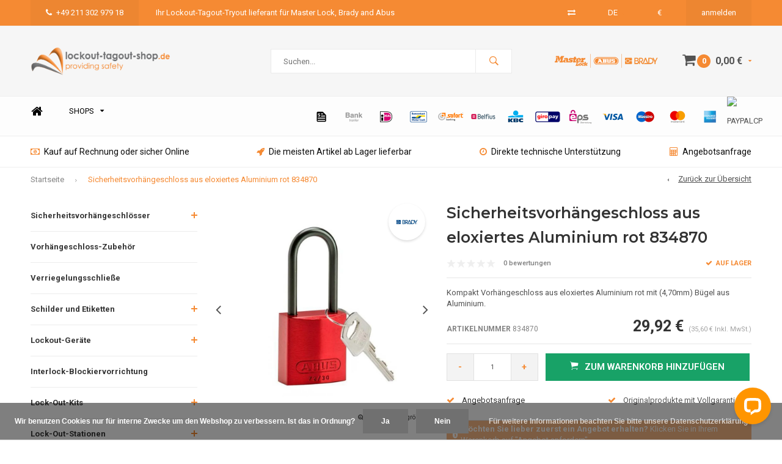

--- FILE ---
content_type: text/html;charset=utf-8
request_url: https://www.lockout-tagout-shop.de/brady-sicherheitsvorhaengeschloss-aus-eloxiertes-a-53719964.html
body_size: 17391
content:
<!DOCTYPE html>
<html lang="de">
  <head>
    
              
    <meta charset="utf-8"/>
<!-- [START] 'blocks/head.rain' -->
<!--

  (c) 2008-2026 Lightspeed Netherlands B.V.
  http://www.lightspeedhq.com
  Generated: 01-02-2026 @ 03:39:51

-->
<link rel="canonical" href="https://www.lockout-tagout-shop.de/brady-sicherheitsvorhaengeschloss-aus-eloxiertes-a-53719964.html"/>
<link rel="alternate" href="https://www.lockout-tagout-shop.de/index.rss" type="application/rss+xml" title="Neue Produkte"/>
<link href="https://cdn.webshopapp.com/assets/cookielaw.css?2025-02-20" rel="stylesheet" type="text/css"/>
<meta name="robots" content="noodp,noydir"/>
<meta property="og:url" content="https://www.lockout-tagout-shop.de/brady-sicherheitsvorhaengeschloss-aus-eloxiertes-a-53719964.html?source=facebook"/>
<meta property="og:site_name" content="lockout-tagout-shop.de"/>
<meta property="og:title" content="Brady Sicherheitsvorhängeschloss aus eloxiertes Aluminium rot 834870"/>
<meta property="og:description" content="Sicherheitsvorhängeschloss aus eloxiertes Aluminium rot 834870"/>
<meta property="og:image" content="https://cdn.webshopapp.com/shops/45965/files/142222154/brady-sicherheitsvorhaengeschloss-aus-eloxiertes-a.jpg"/>
<!--[if lt IE 9]>
<script src="https://cdn.webshopapp.com/assets/html5shiv.js?2025-02-20"></script>
<![endif]-->
<!-- [END] 'blocks/head.rain' -->
    <title>Brady Sicherheitsvorhängeschloss aus eloxiertes Aluminium rot 834870 - lockout-tagout-shop.de</title>
    <meta name="description" content="Sicherheitsvorhängeschloss aus eloxiertes Aluminium rot 834870" />
    <meta name="keywords" content="Brady, sicherheitsvorhängeschloss, aluminium, lockout tagout, LOTO, 834870," />
    <meta name="viewport" content="width=device-width, initial-scale=1.0">
    <meta name="apple-mobile-web-app-capable" content="yes">
    <meta name="apple-mobile-web-app-status-bar-style" content="black">


    <link rel="shortcut icon" href="https://cdn.webshopapp.com/shops/45965/themes/120950/assets/favicon.ico?20241007102656" type="image/x-icon" />
    <link href='//fonts.googleapis.com/css?family=Roboto:400,300,600,700,800,900' rel='stylesheet' type='text/css'>
    <link href='//fonts.googleapis.com/css?family=Montserrat:400,300,600,700,800,900' rel='stylesheet' type='text/css'>
    <link rel="shortcut icon" href="https://cdn.webshopapp.com/shops/45965/themes/120950/assets/favicon.ico?20241007102656" type="image/x-icon" /> 
    <link rel="stylesheet" href="https://cdn.webshopapp.com/shops/45965/themes/120950/assets/bootstrap.css?2024112510081920200807124710" />
    <link rel="stylesheet" href="https://cdn.webshopapp.com/shops/45965/themes/120950/assets/font-awesome-min.css?2024112510081920200807124710" />
    <link rel="stylesheet" href="https://cdn.webshopapp.com/shops/45965/themes/120950/assets/ionicons.css?2024112510081920200807124710" />
    <link rel="stylesheet" href="https://cdn.webshopapp.com/shops/45965/themes/120950/assets/transition.css?2024112510081920200807124710" />
    <link rel="stylesheet" href="https://cdn.webshopapp.com/shops/45965/themes/120950/assets/dropdown.css?2024112510081920200807124710" />
    <link rel="stylesheet" href="https://cdn.webshopapp.com/shops/45965/themes/120950/assets/checkbox.css?2024112510081920200807124710" />
    <link rel="stylesheet" href="https://cdn.webshopapp.com/shops/45965/themes/120950/assets/owl-carousel.css?2024112510081920200807124710" />
    <link rel="stylesheet" href="https://cdn.webshopapp.com/shops/45965/themes/120950/assets/jquery-fancybox.css?2024112510081920200807124710" />
    <link rel="stylesheet" href="https://cdn.webshopapp.com/shops/45965/themes/120950/assets/jquery-custom-scrollbar.css?2024112510081920200807124710" />
    <link rel="stylesheet" href="https://cdn.webshopapp.com/shops/45965/themes/120950/assets/style.css?2024112510081920200807124710" />    
    <link rel="stylesheet" href="https://cdn.webshopapp.com/assets/gui-2-0.css?2025-02-20" />
    <link rel="stylesheet" href="https://cdn.webshopapp.com/assets/gui-responsive-2-0.css?2025-02-20" />   
    <link rel="stylesheet" href="https://cdn.webshopapp.com/shops/45965/themes/120950/assets/custom.css?2024112510081920200807124710" />
    <link rel="stylesheet" href="https://cdn.webshopapp.com/shops/45965/themes/120950/assets/settings.css?2024112510081920200807124710" /> 
    <link rel="stylesheet" href="https://cdn.webshopapp.com/shops/45965/themes/120950/assets/new.css?2024112510081920200807124710" />
    <link rel="stylesheet" href="https://cdn.webshopapp.com/shops/45965/themes/120950/assets/wsa-css.css?2024112510081920200807124710" />
    <script src="https://cdn.webshopapp.com/assets/jquery-1-9-1.js?2025-02-20"></script>
    <script src="https://cdn.webshopapp.com/assets/jquery-ui-1-10-1.js?2025-02-20"></script>
   
    <script type="text/javascript" src="https://cdn.webshopapp.com/shops/45965/themes/120950/assets/transition.js?2024112510081920200807124710"></script>
    <script type="text/javascript" src="https://cdn.webshopapp.com/shops/45965/themes/120950/assets/dropdown.js?2024112510081920200807124710"></script>
    <script type="text/javascript" src="https://cdn.webshopapp.com/shops/45965/themes/120950/assets/checkbox.js?2024112510081920200807124710"></script>
    <script type="text/javascript" src="https://cdn.webshopapp.com/shops/45965/themes/120950/assets/owl-carousel.js?2024112510081920200807124710"></script>
    <script type="text/javascript" src="https://cdn.webshopapp.com/shops/45965/themes/120950/assets/jquery-fancybox.js?2024112510081920200807124710"></script>
    <script type="text/javascript" src="https://cdn.webshopapp.com/shops/45965/themes/120950/assets/jquery-custom-scrollbar.js?2024112510081920200807124710"></script>
    <script type="text/javascript" src="https://cdn.webshopapp.com/shops/45965/themes/120950/assets/jquery-countdown-min.js?2024112510081920200807124710"></script>
    <script type="text/javascript" src="https://cdn.webshopapp.com/shops/45965/themes/120950/assets/global.js?2024112510081920200807124710"></script>

    <script type="text/javascript" src="https://cdn.webshopapp.com/shops/45965/themes/120950/assets/jcarousel.js?2024112510081920200807124710"></script>
    <script type="text/javascript" src="https://cdn.webshopapp.com/assets/gui.js?2025-02-20"></script>
    <script type="text/javascript" src="https://cdn.webshopapp.com/assets/gui-responsive-2-0.js?2025-02-20"></script>
    
        
    <!--[if lt IE 9]>
    <link rel="stylesheet" href="https://cdn.webshopapp.com/shops/45965/themes/120950/assets/style-ie.css?2024112510081920200807124710" />
    <![endif]-->
  </head>
  <body id="body"> 
    
    

<div id="offer-popup">
  <a class="close-popup" href="javascript:;"><i class="fa fa-times" aria-hidden="true"></i></a>
  <div class="popup-title">Angebotsanfrage</div>
  <div class="popup-text">Sie erhalten Ihr Angebot innerhalb von 1 Werktag</div>
  <div class="msg-container">
  </div>
  <form>
  	<input class="hidden" type="text" name="mailto" value="sales@lockout-tagout-shop.com">
    <input class="hidden" type="text" name="shopname" value="lockout-tagout-shop.de">
        
        
    <input class="hidden" type="text" name="website" value="https://www.lockout-tagout-shop.de/">
    <div class="inputs">
      <div class="input-wrap multiple-inputs">
        <div class="input">
          <label for="firstname-input">Vorname*</label>
      		<input class="required" type="text" name="firstname" id="firstname-input">
        </div>
        <div class="input">
          <label for="lastname-input">Nachname*</label>
      		<input class="required" type="text" name="lastname" id="lastname-input">
        </div>
      </div>
      <div class="input-wrap">
        <div class="input">
          <label for="company-input">Firmenname</label>
      		<input type="text" name="company" id="company-input">
        </div>
      </div>
      <div class="input-wrap">
        <div class="input">
          <label for="phone-input">Telefonnummer</label>
      		<input type="text" name="phone" id="phone-input">
        </div>
      </div>
      <div class="input-wrap">
        <div class="input">
          <label for="email-input">E-Mail-Adresse*</label>
      		<input class="required" type="text" name="email" id="email-input">
        </div>
      </div>
      <div class="input-wrap">
        <div class="input">
          <label for="email-input">Reference</label>
      		<input type="text" name="ref">
        </div>
      </div>
    </div>
    <div class="submit-form-button">
      <a href="javascript:;" class="btn">Senden</a>
    </div>
  </form>
</div>
<div class="menu-wrap">
    <div class="close-menu"><i class="ion ion-ios-close-empty"></i></div>
    <div class="menu-box">
      <div class="menu-logo large"><a href="https://www.lockout-tagout-shop.de/"><img src="https://cdn.webshopapp.com/shops/45965/themes/120950/assets/logo-light.png?20241007102656" alt="lockout-tagout-shop.de"></a></div>      
        <ul>
          <li><a href="https://www.lockout-tagout-shop.de/">Home</a></li>
                      <li><a href="https://www.lockout-tagout-shop.de/sicherheitsvorhaengeschloesser/">Sicherheitsvorhängeschlösser</a><span class="more-cats"><span class="plus-min"></span></span>                              <ul class="sub ">
                                      <li><a href="https://www.lockout-tagout-shop.de/sicherheitsvorhaengeschloesser/zenex-komposit/">Zenex Komposit</a>                                          </li>
                                      <li><a href="https://www.lockout-tagout-shop.de/sicherheitsvorhaengeschloesser/nylon-sicherheitsvorhaengeschloesser/">Nylon-Sicherheitsvorhängeschlösser</a>                                          </li>
                                      <li><a href="https://www.lockout-tagout-shop.de/sicherheitsvorhaengeschloesser/stahl-sicherheitsvorhaengeschloesser/">Stahl-Sicherheitsvorhängeschlösser</a>                                          </li>
                                      <li><a href="https://www.lockout-tagout-shop.de/sicherheitsvorhaengeschloesser/aluminium-vorhaengeschloesser-mit-kompositabdeckun/">Aluminium Vorhängeschlösser mit Kompositabdeckung</a>                                          </li>
                                      <li><a href="https://www.lockout-tagout-shop.de/sicherheitsvorhaengeschloesser/aluminium-sicherheitsvorhaengeschloesser/">Aluminium-Sicherheitsvorhängeschlösser</a>                                          </li>
                                  </ul>
                          </li>
                      <li><a href="https://www.lockout-tagout-shop.de/vorhaengeschloss-zubehoer/">Vorhängeschloss-Zubehör</a>                          </li>
                      <li><a href="https://www.lockout-tagout-shop.de/verriegelungsschliesse/">Verriegelungsschließe</a>                          </li>
                      <li><a href="https://www.lockout-tagout-shop.de/schilder-und-etiketten/">Schilder und Etiketten</a><span class="more-cats"><span class="plus-min"></span></span>                              <ul class="sub ">
                                      <li><a href="https://www.lockout-tagout-shop.de/schilder-und-etiketten/geruest-etiketten/">Gerüst-Etiketten</a>                                          </li>
                                      <li><a href="https://www.lockout-tagout-shop.de/schilder-und-etiketten/sicherheitsetiketten/">Sicherheitsetiketten</a>                                          </li>
                                      <li><a href="https://www.lockout-tagout-shop.de/schilder-und-etiketten/sicherheitsplomben/">Sicherheitsplomben</a>                                          </li>
                                      <li><a href="https://www.lockout-tagout-shop.de/schilder-und-etiketten/isolierpunkt-etikett/">Isolierpunkt-Etikett</a>                                          </li>
                                  </ul>
                          </li>
                      <li><a href="https://www.lockout-tagout-shop.de/lockout-geraete/">Lockout-Geräte</a><span class="more-cats"><span class="plus-min"></span></span>                              <ul class="sub ">
                                      <li><a href="https://www.lockout-tagout-shop.de/lockout-geraete/ventile/">Ventile</a>                                          </li>
                                      <li><a href="https://www.lockout-tagout-shop.de/lockout-geraete/elektrische-gefaehrdungen/">Elektrische Gefährdungen</a>                                          </li>
                                      <li><a href="https://www.lockout-tagout-shop.de/lockout-geraete/absperrhaehne/">Absperrhähne</a>                                          </li>
                                      <li><a href="https://www.lockout-tagout-shop.de/lockout-geraete/drosselventile/">Drosselventile</a>                                          </li>
                                      <li><a href="https://www.lockout-tagout-shop.de/lockout-geraete/kabelverriegelung/">Kabelverriegelung</a>                                          </li>
                                      <li><a href="https://www.lockout-tagout-shop.de/lockout-geraete/pneumatisch/">Pneumatisch</a>                                          </li>
                                      <li><a href="https://www.lockout-tagout-shop.de/lockout-geraete/lenkrad-absperrung/">Lenkrad-Absperrung</a>                                          </li>
                                      <li><a href="https://www.lockout-tagout-shop.de/lockout-geraete/abdeckungen-fuer-begrenzte-platzverhaeltnisse/">Abdeckungen für begrenzte Platzverhältnisse</a>                                          </li>
                                      <li><a href="https://www.lockout-tagout-shop.de/lockout-geraete/blindflansche/">Blindflansche</a>                                          </li>
                                  </ul>
                          </li>
                      <li><a href="https://www.lockout-tagout-shop.de/interlock-blockiervorrichtung/">Interlock-Blockiervorrichtung</a>                          </li>
                      <li><a href="https://www.lockout-tagout-shop.de/lock-out-kits/">Lock-Out-Kits</a><span class="more-cats"><span class="plus-min"></span></span>                              <ul class="sub ">
                                      <li><a href="https://www.lockout-tagout-shop.de/lock-out-kits/lockout-kits/">Lockout-Kits</a>                                          </li>
                                      <li><a href="https://www.lockout-tagout-shop.de/lock-out-kits/werkzeugkaesten-taschen/">Werkzeugkästen &amp; Taschen</a>                                          </li>
                                  </ul>
                          </li>
                      <li><a href="https://www.lockout-tagout-shop.de/lock-out-stationen/">Lock-Out-Stationen</a><span class="more-cats"><span class="plus-min"></span></span>                              <ul class="sub ">
                                      <li><a href="https://www.lockout-tagout-shop.de/lock-out-stationen/leere-lock-out-stationen/">Leere Lock-Out-Stationen</a>                                          </li>
                                      <li><a href="https://www.lockout-tagout-shop.de/lock-out-stationen/lockout-stationen-gefuellt/">Lockout-Stationen Gefüllt</a>                                          </li>
                                      <li><a href="https://www.lockout-tagout-shop.de/lock-out-stationen/lockpoint-stationen/">LockPoint Stationen</a>                                          </li>
                                      <li><a href="https://www.lockout-tagout-shop.de/lock-out-stationen/abax-guard-stations/">ABAX Guard Stations</a>                                          </li>
                                  </ul>
                          </li>
                      <li><a href="https://www.lockout-tagout-shop.de/shadow-boards/">Shadow boards</a>                          </li>
                      <li><a href="https://www.lockout-tagout-shop.de/gruppen-lock-out/">Gruppen-Lock-Out</a>                          </li>
                      <li><a href="https://www.lockout-tagout-shop.de/kabelbinder/">Kabelbinder</a>                          </li>
                      <li><a href="https://www.lockout-tagout-shop.de/rohrkennzeichnung/">Rohrkennzeichnung</a><span class="more-cats"><span class="plus-min"></span></span>                              <ul class="sub ">
                                      <li><a href="https://www.lockout-tagout-shop.de/rohrkennzeichnung/saeuren-und-laugen/">Säuren und Laugen</a>                                          </li>
                                      <li><a href="https://www.lockout-tagout-shop.de/rohrkennzeichnung/laugen/">Laugen</a>                                          </li>
                                      <li><a href="https://www.lockout-tagout-shop.de/rohrkennzeichnung/saeuren/">Säuren</a>                                          </li>
                                      <li><a href="https://www.lockout-tagout-shop.de/rohrkennzeichnung/nicht-brennbare-fluessigkeiten/">Nicht Brennbare Flüssigkeiten</a>                                          </li>
                                      <li><a href="https://www.lockout-tagout-shop.de/rohrkennzeichnung/luft/">Luft</a>                                          </li>
                                      <li><a href="https://www.lockout-tagout-shop.de/rohrkennzeichnung/brennbare-fluessigkeiten/">Brennbare Flüssigkeiten</a>                                          </li>
                                      <li><a href="https://www.lockout-tagout-shop.de/rohrkennzeichnung/wasser/">Wasser</a>                                          </li>
                                      <li><a href="https://www.lockout-tagout-shop.de/rohrkennzeichnung/gase/">Gase</a>                                          </li>
                                      <li><a href="https://www.lockout-tagout-shop.de/rohrkennzeichnung/brandbekaempfung/">Brandbekämpfung</a>                                          </li>
                                      <li><a href="https://www.lockout-tagout-shop.de/rohrkennzeichnung/dampf/">Dampf</a>                                          </li>
                                      <li><a href="https://www.lockout-tagout-shop.de/rohrkennzeichnung/sauerstoff/">Sauerstoff</a>                                          </li>
                                  </ul>
                          </li>
                      <li><a href="https://www.lockout-tagout-shop.de/etikettendrucker/">Etikettendrucker</a><span class="more-cats"><span class="plus-min"></span></span>                              <ul class="sub ">
                                      <li><a href="https://www.lockout-tagout-shop.de/etikettendrucker/drucker/">Drucker</a>                                          </li>
                                      <li><a href="https://www.lockout-tagout-shop.de/etikettendrucker/etiketten/">Etiketten</a><span class="more-cats"><span class="plus-min"></span></span>                                              <ul class="sub ">
                                                      <li><a href="https://www.lockout-tagout-shop.de/etikettendrucker/etiketten/bradyjet-j2000/"><i class="fa fa-circle" aria-hidden="true"></i>BradyJet J2000</a></li>  
                                                      <li><a href="https://www.lockout-tagout-shop.de/etikettendrucker/etiketten/bradyprinter-s3100/"><i class="fa fa-circle" aria-hidden="true"></i>BradyPrinter S3100</a></li>  
                                                      <li><a href="https://www.lockout-tagout-shop.de/etikettendrucker/etiketten/bradyprinter-s3000/"><i class="fa fa-circle" aria-hidden="true"></i>BradyPrinter S3000</a></li>  
                                                      <li><a href="https://www.lockout-tagout-shop.de/etikettendrucker/etiketten/bbp37-schilder-und-etikettendrucker/"><i class="fa fa-circle" aria-hidden="true"></i>BBP37 Schilder- und Etikettendrucker</a></li>  
                                                  </ul>  
                                          </li>
                                      <li><a href="https://www.lockout-tagout-shop.de/etikettendrucker/zubehoer/">Zubehör</a><span class="more-cats"><span class="plus-min"></span></span>                                              <ul class="sub ">
                                                      <li><a href="https://www.lockout-tagout-shop.de/etikettendrucker/zubehoer/brady-printer-m611/"><i class="fa fa-circle" aria-hidden="true"></i>Brady Printer M611</a></li>  
                                                      <li><a href="https://www.lockout-tagout-shop.de/etikettendrucker/zubehoer/brady-printer-m610/"><i class="fa fa-circle" aria-hidden="true"></i>Brady Printer M610</a></li>  
                                                      <li><a href="https://www.lockout-tagout-shop.de/etikettendrucker/zubehoer/brady-drucker-m710/"><i class="fa fa-circle" aria-hidden="true"></i>Brady Drucker M710</a></li>  
                                                  </ul>  
                                          </li>
                                      <li><a href="https://www.lockout-tagout-shop.de/etikettendrucker/farbbaender-tinten-und-patronen/">Farbbänder, Tinten und Patronen</a><span class="more-cats"><span class="plus-min"></span></span>                                              <ul class="sub ">
                                                      <li><a href="https://www.lockout-tagout-shop.de/etikettendrucker/farbbaender-tinten-und-patronen/bradyjet-j2000/"><i class="fa fa-circle" aria-hidden="true"></i>BradyJet J2000</a></li>  
                                                      <li><a href="https://www.lockout-tagout-shop.de/etikettendrucker/farbbaender-tinten-und-patronen/bbp37-schilder-und-etikettendrucker/"><i class="fa fa-circle" aria-hidden="true"></i>BBP37 Schilder- und Etikettendrucker</a></li>  
                                                      <li><a href="https://www.lockout-tagout-shop.de/etikettendrucker/farbbaender-tinten-und-patronen/bradyprinter-s3000/"><i class="fa fa-circle" aria-hidden="true"></i>BradyPrinter S3000</a></li>  
                                                      <li><a href="https://www.lockout-tagout-shop.de/etikettendrucker/farbbaender-tinten-und-patronen/bradyprinter-s3100/"><i class="fa fa-circle" aria-hidden="true"></i>BradyPrinter S3100</a></li>  
                                                      <li><a href="https://www.lockout-tagout-shop.de/etikettendrucker/farbbaender-tinten-und-patronen/bbp85-schilder-und-etikettendrucker/"><i class="fa fa-circle" aria-hidden="true"></i>BBP85 Schilder- und Etikettendrucker</a></li>  
                                                  </ul>  
                                          </li>
                                  </ul>
                          </li>
                      <li><a href="https://www.lockout-tagout-shop.de/schluesseltresore/">Schlüsseltresore</a>                          </li>
                      <li><a href="https://www.lockout-tagout-shop.de/schluessel-schraenke/">Schlüssel-Schränke</a>                          </li>
                      <li><a href="https://www.lockout-tagout-shop.de/verfahrensbeschreibung-software/">Verfahrensbeschreibung &amp; Software</a>                          </li>
                      <li><a href="https://www.lockout-tagout-shop.de/bluetooth-vorhaengeschloesser/">Bluetooth-Vorhängeschlösser</a>                          </li>
                      <li><a href="https://www.lockout-tagout-shop.de/sb-verpackung/">SB-Verpackung</a>                          </li>
                    
                                                                  <li class=""><a href="https://www.lockout-tagout-shop.de/brands/">Marken</a></li>
                                                                  
                    
                    <li><a href="javascript:;">Währung: <strong>€</strong></a><span class="more-cats"><span class="plus-min"></span></span>
            <ul>
                              <li class="active"><a href="https://www.lockout-tagout-shop.de/session/currency/eur/">eur (€)</a></li>
                              <li><a href="https://www.lockout-tagout-shop.de/session/currency/usd/">usd ($)</a></li>
                              <li><a href="https://www.lockout-tagout-shop.de/session/currency/chf/">chf (CHF)</a></li>
                              <li><a href="https://www.lockout-tagout-shop.de/session/currency/dkk/">dkk (kr)</a></li>
                              <li><a href="https://www.lockout-tagout-shop.de/session/currency/nok/">nok (kr)</a></li>
                              <li><a href="https://www.lockout-tagout-shop.de/session/currency/sek/">sek (kr)</a></li>
                          </ul>
          </li>
                    
        </ul>
      
    </div>
  </div>
  
  <div class="body-wrap">
    <header id="header">
      
     <div class="topbar light">
       <div class="container">
         <div class="info left">
           <ul>
             <li class="hidden-xs hidden-lg tabletmenu-btn"><a href="javascript:;" class="open-menu"><i class="fa fa-bars" aria-hidden="true"></i> Menu</a></li>
             <li class="dark"><a href="tel:+49 211 302 979 18"><i class="fa fa-phone" aria-hidden="true"></i>+49 211 302 979 18</a></li>             <li class="hidden-xs hidden-sm">Ihr Lockout-Tagout-Tryout lieferant für Master Lock, Brady and Abus</li>           </ul>
         </div>
         <div class="service right">
           <ul>
                          <li class="hidden-xs hidden-sm"><a href="https://www.lockout-tagout-shop.de/compare/" title="Vergleichen"><i class="fa fa-exchange" aria-hidden="true"></i></a></li>
                            
             
             <li class="dropdown hidden-xs hidden-sm">DE<i class="fa fa-caret-down" aria-hidden="true"></i>
               <ul>
                   <li><a href="http://www.lockout-tagout-shop.com/nl/">NL</a></li>
                   <li><a href="http://www.lockout-tagout-shop.com/en/">EN</a></li>
                   <li><a href="https://www.lockout-tagout-shop.de/">DE</a></li>
                   <li><a href="http://www.lockout-tagout-shop.co.uk/">GB</a></li>
               </ul>
             </li>
            
            
                          <li class="dropdown hidden-xs hidden-sm">€<i class="fa fa-caret-down" aria-hidden="true"></i>
               <ul>
                                    <li><a href="https://www.lockout-tagout-shop.de/session/currency/eur/">€</a></li>
                                    <li><a href="https://www.lockout-tagout-shop.de/session/currency/usd/">$</a></li>
                                    <li><a href="https://www.lockout-tagout-shop.de/session/currency/chf/">CHF</a></li>
                                    <li><a href="https://www.lockout-tagout-shop.de/session/currency/dkk/">KR</a></li>
                                    <li><a href="https://www.lockout-tagout-shop.de/session/currency/nok/">KR</a></li>
                                    <li><a href="https://www.lockout-tagout-shop.de/session/currency/sek/">KR</a></li>
                                </ul>
             </li>
                          
                           <li class="dark hidden-xs hidden-md"><a href="https://www.lockout-tagout-shop.de/account/">anmelden</a></li>
                          <li class="hidden-lg"><a href="https://www.lockout-tagout-shop.de/account/"><i class="fa fa-user" aria-hidden="true"></i></a></li>
             <li class="dark  hidden-md hidden-lg"><a href="javascript:;" class="open-cart"><i class="fa fa-shopping-cart"></i><span class="items hidden-md hidden-lg">0</span></a></li>
           </ul>
         </div>
         <div class="clearfix"></div>
       </div>
     </div>
      
      <div class="main-header">
        <div class="container">
          <div class="main-header-inner">
            <div class="  align">
              <div class=" mobilemenu-btn hidden-sm hidden-md hidden-lg"><a class="open-menu" href="javascript:;"><i class="fa fa-bars" aria-hidden="true"></i></a></div>
              
              <div class="  hide-all_screens search hidden-xs left-search" id="search">
                <form action="https://www.lockout-tagout-shop.de/search/" method="get" id="formSearch">
                  <input class="" type="text" name="q" autocomplete="off"  value="" placeholder="Suchen..."/>
                  <span class="search-text-remover"><i class="fa fa-close"></i></span>
                  <span onclick="$('#formSearch').submit();" title="Suchen" class="go-search"><i class="ion ion-ios-search-strong"></i></span>
                  
                  <div class="autocomplete">
                    <div class="search-products products-livesearch"></div>
                    <div class="more"><a href="#">Alle Ergebnisse anzeigen <span>(0)</span></a></div>
                    <div class="notfound">Keine Produkte gefunden...</div>
                  </div>
                  
                </form> 
              </div> 
              <div class=" logo-mobile-move-center logo large"><a href="https://www.lockout-tagout-shop.de/"><img src="https://cdn.webshopapp.com/shops/45965/themes/120950/assets/logo.png?20241007102656" alt="lockout-tagout-shop.de"></a></div>
              <div class="grid-cell mobilesearch-btn hidden-sm hidden-md hidden-lg"><a href="javascript:;" class="open-search"><i class="ion ion-ios-search-strong"></i></a></div>
              
                              <div class="search hidden-xs right-search-tab" id="search">
                <form action="https://www.lockout-tagout-shop.de/search/" method="get" id="formSearch">
                  <input class="" type="text" name="q" autocomplete="off"  value="" placeholder="Suchen..."/>
                                    <span onclick="$('#formSearch').submit();" title="Suchen" class="go-search"><i class="ion ion-ios-search-strong"></i></span>
                  
                  <div class="autocomplete">
                    <div class="search-products products-livesearch"></div>
                    <div class="more"><a href="#">Alle Ergebnisse anzeigen <span>(0)</span></a></div>
                    <div class="notfound">Keine Produkte gefunden...</div>
                  </div>
                  
                </form> 
              </div>
                            
              
              
                                          <div class="trustmark-right-wrap hallmark hidden-xs"><div class="hallmark-wrap large"><a href="https://www.lockout-tagout-shop.de/brands/"><img src="https://cdn.webshopapp.com/shops/45965/themes/120950/assets/eigen-keurmerk.png?20241007102656" alt="lockout-tagout-shop.de"></a></div></div>
                                          <div class=" cart hidden-xs hidden-sm">
                <a href="javascript:;" class="open-cart">
                  <span class="icon"><i class="fa fa-shopping-cart"></i></span>
                  <span class="items">0</span>
                  <span class="text">
                                        0,00 €
                                      </span>
                  <span class="more"><i class="fa fa-caret-down" aria-hidden="true"></i></span>
                </a> 
              </div>
              
              
              <div class="cart-dropdown">
                <div class="cart-title">Ihr Warenkorb<span class="items">0 items</span></div>
                
                <div class="cart-body">
                  <table class="cart-products">
                                      </table>
                </div>
                
                                <div class="empty-cart">
                  Keine Produkte gefunden
                </div>
                              </div>
              
             
            
            </div>
          </div>
        </div>
        
        <div class="grid-cell mobile-search">
          <form action="https://www.lockout-tagout-shop.de/search/" method="get" id="formSearchMobile">
            <input type="text" name="q" autocomplete="off"  value="" placeholder="Suchen..."/>
                      </form> 
        </div>
        
      </div>
     
                   <div class="main-menu hidden-xs hidden-sm ">
        <div class="container">
          <ul class="extra-menu">
            <li><a href="https://www.lockout-tagout-shop.de/">Home</a></li>
            
            
            <li class="static-drop-wrapper">
              <a href="http://www.lockout-tagout-shop.com/nl/">Shops<i class="fa fa-caret-down" aria-hidden="true"></i></a>
              <ul class="static-drop-child">
                                <li><a href="http://www.machinesafety-shop.com/de/">Machinesafety-shop</a></li>
                                                                <li style="border-left: 4px solid #f58a33;"><a href="https://www.lockout-tagout-shop.de/">Lockout-tagout-shop</a></li>
                              </ul>
            </li>
            
                      </ul>
                                            
                    
          
          <ul class="payments">
                                    <li class="payment"><img src="https://cdn.webshopapp.com/shops/45965/themes/120950/assets/invoice.png?2024112510081920200807124710" alt="invoice"></li>
                        <li class="payment"><img src="https://cdn.webshopapp.com/shops/45965/themes/120950/assets/banktransfer.png?2024112510081920200807124710" alt="banktransfer"></li>
                        <li class="payment"><img src="https://cdn.webshopapp.com/shops/45965/themes/120950/assets/ideal.png?2024112510081920200807124710" alt="ideal"></li>
                        <li class="payment"><img src="https://cdn.webshopapp.com/shops/45965/themes/120950/assets/mistercash.png?2024112510081920200807124710" alt="mistercash"></li>
                        <li class="payment"><img src="https://cdn.webshopapp.com/shops/45965/themes/120950/assets/directebanking.png?2024112510081920200807124710" alt="directebanking"></li>
                        <li class="payment"><img src="https://cdn.webshopapp.com/shops/45965/themes/120950/assets/belfius.png?2024112510081920200807124710" alt="belfius"></li>
                        <li class="payment"><img src="https://cdn.webshopapp.com/shops/45965/themes/120950/assets/kbc.png?2024112510081920200807124710" alt="kbc"></li>
                        <li class="payment"><img src="https://cdn.webshopapp.com/shops/45965/themes/120950/assets/giropay.png?2024112510081920200807124710" alt="giropay"></li>
                        <li class="payment"><img src="https://cdn.webshopapp.com/shops/45965/themes/120950/assets/eps.png?2024112510081920200807124710" alt="eps"></li>
                        <li class="payment"><img src="https://cdn.webshopapp.com/shops/45965/themes/120950/assets/visa.png?2024112510081920200807124710" alt="visa"></li>
                        <li class="payment"><img src="https://cdn.webshopapp.com/shops/45965/themes/120950/assets/maestro.png?2024112510081920200807124710" alt="maestro"></li>
                        <li class="payment"><img src="https://cdn.webshopapp.com/shops/45965/themes/120950/assets/mastercard.png?2024112510081920200807124710" alt="mastercard"></li>
                        <li class="payment"><img src="https://cdn.webshopapp.com/shops/45965/themes/120950/assets/americanexpress.png?2024112510081920200807124710" alt="americanexpress"></li>
                        <li class="payment"><img src="https://cdn.webshopapp.com/shops/45965/themes/120950/assets/paypalcp.png?2024112510081920200807124710" alt="paypalcp"></li>
                                  </ul>
        </div>
      </div>
                 
            <div class="usp-block hidden-xs hidden-sm ">
        <div class="container">
          <ul>
            <li>
              <a href="https://www.lockout-tagout-shop.de/service/payment-methods/">              <i class="fa fa-money" aria-hidden="true"></i>Kauf auf Rechnung oder sicher Online
              </a>            </li>
            <li class="text-center hidden-xs hidden-sm">
                            <i class="fa fa-rocket" aria-hidden="true"></i>Die meisten Artikel ab Lager lieferbar
                          </li>
            <li class="text-right hidden-xs hidden-sm">
              <a href="https://www.lockout-tagout-shop.de/service/about/">              <i class="fa fa-clock-o" aria-hidden="true"></i>Direkte technische Unterstützung
              </a>            </li>
                        <li class="text-right hidden-xs hidden-sm">
              <a href="https://www.lockout-tagout-shop.de/service/angebotsanfrage/">              <i class="fa fa-calculator" aria-hidden="true"></i>Angebotsanfrage
              </a>            </li>
                      </ul>
        </div>
      </div>
      

      <div class="usp-slider owl-carousel owl-theme visible-xs visible-sm">
        <div class="item">
          <a href="https://www.lockout-tagout-shop.de/service/payment-methods/">          <i class="fa fa-money" aria-hidden="true"></i>Kauf auf Rechnung oder sicher Online
          </a>        </div>
        <div class="item">
                    <i class="fa fa-rocket" aria-hidden="true"></i>Die meisten Artikel ab Lager lieferbar
                  </div>
        <div class="item">
          <a href="https://www.lockout-tagout-shop.de/service/about/">          <i class="fa fa-clock-o" aria-hidden="true"></i>Direkte technische Unterstützung
          </a>        </div>
        <div class="item">
          <a href="https://www.lockout-tagout-shop.de/service/about/">          <i class="fa fa-calculator" aria-hidden="true"></i>Angebotsanfrage
          </a>        </div>
      </div>
      
            
              <div class="productPage-sticky hidden-md hidden-sm hidden-xs">
          <div class="container">
            <div class="grid center">
              
              <div class="grid-cell productSticky-image">
                <img src="https://cdn.webshopapp.com/shops/45965/files/142222154/100x100x2/brady-sicherheitsvorhaengeschloss-aus-eloxiertes-a.jpg" width="100%" alt="Brady Sicherheitsvorhängeschloss aus eloxiertes Aluminium rot 834870" title="Brady Sicherheitsvorhängeschloss aus eloxiertes Aluminium rot 834870" />  
              </div>
              <div class="stickerDivider"></div>
              <div class="grid-cell center productSticky-title">
                <div class="productSticky-title-wrapper">
                  <a href="https://www.lockout-tagout-shop.de/brady-sicherheitsvorhaengeschloss-aus-eloxiertes-a-53719964.html" title="Brady Sicherheitsvorhängeschloss aus eloxiertes Aluminium rot 834870" class="title">
                                          Sicherheitsvorhängeschloss aus eloxiertes Aluminium rot 834870                   </a>  
                  
                  <div class="reviews">
                                                              <div class="review">
                        <div class="stars" data-score="0">
                          <img src="https://cdn.webshopapp.com/shops/45965/themes/120950/assets/stars.png?2024112510081920200807124710" alt="Bewertungen">
                          <div class="score">
                            <div class="pos"></div>
                            <div class="neg"></div>
                          </div>
                        </div>
                      </div>
                      <a href="https://www.lockout-tagout-shop.de/account/review/53719964/">0 bewertungen</a>
                      
                                      </div>
                </div>
              </div>
              <div class="stickerDivider"></div>
              <div class="grid-cell noflex center productSticky-price">
                <div class="price">    
                 <span class="old-price">  
                  
                  </span>
                  <span class="new-price">
                                        29,92 €                                      </span>
                <a href="https://www.lockout-tagout-shop.de/service/shipping-returns/"><div class="inc-tax">(35,60 € Incl. btw)</div></a>               </div>
              </div>
              <div class="stickerDivider"></div>
              <div class="grid-cell productSticky-quanity product-info">
                <div class="cart">
                  <form action="https://www.lockout-tagout-shop.de/cart/add/102980312/" id="product_configure_form_sec" method="post">
                  <div class="change">
                    <a href="javascript:;" data-way="down"  class="down change-q">-</a>
                    <input id="product-q" type="text" name="quantity" value="1" />
                    <a href="javascript:;" data-way="up"  class="up change-q">+</a>
                  </div>
                  <a href="javascript:;" onclick="$('#product_configure_form_sec').submit();" class="btn" title="Zum Warenkorb hinzufügen"><i class="ion ion-ios-cart"></i>Zum Warenkorb hinzufügen</a>  
                  </form>
                </div>
              </div>
            </div>  
          </div>
        </div>
           
    </header>    
    <main>
      <div class="container main-content container-bg">
        
<div class="message-container all-products-message">
  <div class="container">
    <div class="messages">
      <div class="message success">
        <div class="icon"><i class="fa fa-check" aria-hidden="true"></i></div>
        <div class="text">
          <ul>
            <li>Alle Produkte dem Warenkorb hinzugefügt.</li>
          </ul>
        </div>
      </div>
    </div>
  </div>
</div>        
<div id="product-buy-popup-53719964" class="product-popup">
  <div class="popup-container grid center">
    
    <a class="close-popup" href="javascript:;"><i class="fa fa-times" aria-hidden="true"></i></a>
    
    <div class="col-md-5 col-sm-5 col-xs-12">
      <div class="popup-image-block">
        <img src="https://cdn.webshopapp.com/shops/45965/files/142222154/300x300x2/image.jpg">
      </div>
    </div>
    
    <div class="grid-cell">
      <div class="product-info">
        <span class="subtitle-product-popup"><i class="sutitle-product-popup-icon green fa fa-check"></i> Zum Warenkorb hinzufügen</span>
        <h2>Sicherheitsvorhängeschloss aus eloxiertes Aluminium rot 834870</h2>
        <p>834870</p>
                        <div class="code-price">
          <div class="price">
                        <span class="new-price">
                            29,92 €                          </span>
            <a href="https://www.lockout-tagout-shop.de/service/shipping-returns/"><div class="inc-tax">(35,60 € Incl. btw)</div></a>          </div>
        </div>
        
        <div class="cart">
            <a href="javascript:;" class="btn continue-from-popup stay-productpage-popup grid-cell " title="Weiter einkaufen">Weiter einkaufen</a> 
            <a href="javascript:;"  class="btn  cart-link-btn" title="Kasse"><i class="ion ion-ios-cart"></i>Kasse</a>
        </div>
        
      </div>
    </div>
    <div class="clearfix"></div>
  </div>
  <div class="offermelding">
            <i class="fa fa-info"></i>
            <div class="text"><b> Möchten Sie lieber zuerst ein Angebot erhalten? </b> Klicken Sie in Ihrem Warenkorb auf "Angebot anfordern"</div>
          </div>
</div>
<div itemscope itemtype="http://schema.org/Product">
  <meta itemprop="name" content="Brady Sicherheitsvorhängeschloss aus eloxiertes Aluminium rot 834870">
  <meta itemprop="image" content="https://cdn.webshopapp.com/shops/45965/files/142222154/300x250x2/brady-sicherheitsvorhaengeschloss-aus-eloxiertes-a.jpg">  <meta itemprop="brand" content="Brady">  <meta itemprop="description" content="Kompakt Vorhängeschloss aus eloxiertes Aluminium rot mit (4,70mm) Bügel aus Aluminium.">  
  <meta itemprop="mpn" content="834870">      
  <div itemprop="offers" itemscope itemtype="http://schema.org/Offer">
    <meta itemprop="priceCurrency" content="EUR">
    <meta itemprop="price" content="35.60" />
    <meta itemprop="itemCondition" itemtype="https://schema.org/OfferItemCondition" content="https://schema.org/NewCondition"/>
      </div>
</div>

<div class="page-top hidden-xs row">
  <div class="col-sm-9 col-md-9 hidden-xs breadcrumbs">
    <a href="https://www.lockout-tagout-shop.de/" title="Startseite">Startseite</a>
    
        <span class="bread-divider"><i class="fa fa-angle-right" aria-hidden="true"></i></span>
    <a class="last" href="https://www.lockout-tagout-shop.de/brady-sicherheitsvorhaengeschloss-aus-eloxiertes-a-53719964.html">Sicherheitsvorhängeschloss aus eloxiertes Aluminium rot 834870</a>
      </div>  
  
  <div class="back-box col-sm-3 col-md-3">
    <a class="back-to" href="https://www.lockout-tagout-shop.de/"><span class="hidden-xs">Zurück zur Übersicht</span><span class="hidden-sm hidden-md hidden-lg">Zurück</span></a>
  </div>
  
</div>

<div class="row productpage">
  
    <div class="visible-lg col-lg-3 sidebar">
    <div class="sidewrap">
  
  
  
      <ul class="side-cats">
        <li class=""><a href="https://www.lockout-tagout-shop.de/sicherheitsvorhaengeschloesser/">Sicherheitsvorhängeschlösser</a><span class="more-cats"><span class="plus-min"></span></span>            <ul class="">
                <li class=""><a href="https://www.lockout-tagout-shop.de/sicherheitsvorhaengeschloesser/zenex-komposit/">Zenex Komposit (78)</a>                  </li>
                <li class=""><a href="https://www.lockout-tagout-shop.de/sicherheitsvorhaengeschloesser/nylon-sicherheitsvorhaengeschloesser/">Nylon-Sicherheitsvorhängeschlösser (135)</a>                  </li>
                <li class=""><a href="https://www.lockout-tagout-shop.de/sicherheitsvorhaengeschloesser/stahl-sicherheitsvorhaengeschloesser/">Stahl-Sicherheitsvorhängeschlösser (46)</a>                  </li>
                <li class=""><a href="https://www.lockout-tagout-shop.de/sicherheitsvorhaengeschloesser/aluminium-vorhaengeschloesser-mit-kompositabdeckun/">Aluminium Vorhängeschlösser mit Kompositabdeckung (123)</a>                  </li>
                <li class=""><a href="https://www.lockout-tagout-shop.de/sicherheitsvorhaengeschloesser/aluminium-sicherheitsvorhaengeschloesser/">Aluminium-Sicherheitsvorhängeschlösser (193)</a>                  </li>
              
      </ul>
          </li>  
        <li class=""><a href="https://www.lockout-tagout-shop.de/vorhaengeschloss-zubehoer/">Vorhängeschloss-Zubehör</a>          </li>  
        <li class=""><a href="https://www.lockout-tagout-shop.de/verriegelungsschliesse/">Verriegelungsschließe</a>          </li>  
        <li class=""><a href="https://www.lockout-tagout-shop.de/schilder-und-etiketten/">Schilder und Etiketten</a><span class="more-cats"><span class="plus-min"></span></span>            <ul class="">
                <li class=""><a href="https://www.lockout-tagout-shop.de/schilder-und-etiketten/geruest-etiketten/">Gerüst-Etiketten (6)</a>                  </li>
                <li class=""><a href="https://www.lockout-tagout-shop.de/schilder-und-etiketten/sicherheitsetiketten/">Sicherheitsetiketten (29)</a>                  </li>
                <li class=""><a href="https://www.lockout-tagout-shop.de/schilder-und-etiketten/sicherheitsplomben/">Sicherheitsplomben (4)</a>                  </li>
                <li class=""><a href="https://www.lockout-tagout-shop.de/schilder-und-etiketten/isolierpunkt-etikett/">Isolierpunkt-Etikett (20)</a>                  </li>
              
      </ul>
          </li>  
        <li class=""><a href="https://www.lockout-tagout-shop.de/lockout-geraete/">Lockout-Geräte</a><span class="more-cats"><span class="plus-min"></span></span>            <ul class="">
                <li class=""><a href="https://www.lockout-tagout-shop.de/lockout-geraete/ventile/">Ventile (54)</a>                  </li>
                <li class=""><a href="https://www.lockout-tagout-shop.de/lockout-geraete/elektrische-gefaehrdungen/">Elektrische Gefährdungen (78)</a>                  </li>
                <li class=""><a href="https://www.lockout-tagout-shop.de/lockout-geraete/absperrhaehne/">Absperrhähne (28)</a>                  </li>
                <li class=""><a href="https://www.lockout-tagout-shop.de/lockout-geraete/drosselventile/">Drosselventile (11)</a>                  </li>
                <li class=""><a href="https://www.lockout-tagout-shop.de/lockout-geraete/kabelverriegelung/">Kabelverriegelung (34)</a>                  </li>
                <li class=""><a href="https://www.lockout-tagout-shop.de/lockout-geraete/pneumatisch/">Pneumatisch (6)</a>                  </li>
                <li class=""><a href="https://www.lockout-tagout-shop.de/lockout-geraete/lenkrad-absperrung/">Lenkrad-Absperrung (4)</a>                  </li>
                <li class=""><a href="https://www.lockout-tagout-shop.de/lockout-geraete/abdeckungen-fuer-begrenzte-platzverhaeltnisse/">Abdeckungen für begrenzte Platzverhältnisse (17)</a>                  </li>
                <li class=""><a href="https://www.lockout-tagout-shop.de/lockout-geraete/blindflansche/">Blindflansche (6)</a>                  </li>
              
      </ul>
          </li>  
        <li class=""><a href="https://www.lockout-tagout-shop.de/interlock-blockiervorrichtung/">Interlock-Blockiervorrichtung</a>          </li>  
        <li class=""><a href="https://www.lockout-tagout-shop.de/lock-out-kits/">Lock-Out-Kits</a><span class="more-cats"><span class="plus-min"></span></span>            <ul class="">
                <li class=""><a href="https://www.lockout-tagout-shop.de/lock-out-kits/lockout-kits/">Lockout-Kits (56)</a>                  </li>
                <li class=""><a href="https://www.lockout-tagout-shop.de/lock-out-kits/werkzeugkaesten-taschen/">Werkzeugkästen &amp; Taschen (15)</a>                  </li>
              
      </ul>
          </li>  
        <li class=""><a href="https://www.lockout-tagout-shop.de/lock-out-stationen/">Lock-Out-Stationen</a><span class="more-cats"><span class="plus-min"></span></span>            <ul class="">
                <li class=""><a href="https://www.lockout-tagout-shop.de/lock-out-stationen/leere-lock-out-stationen/">Leere Lock-Out-Stationen (32)</a>                  </li>
                <li class=""><a href="https://www.lockout-tagout-shop.de/lock-out-stationen/lockout-stationen-gefuellt/">Lockout-Stationen Gefüllt (23)</a>                  </li>
                <li class=""><a href="https://www.lockout-tagout-shop.de/lock-out-stationen/lockpoint-stationen/">LockPoint Stationen (21)</a>                  </li>
                <li class=""><a href="https://www.lockout-tagout-shop.de/lock-out-stationen/abax-guard-stations/">ABAX Guard Stations (14)</a>                  </li>
              
      </ul>
          </li>  
        <li class=""><a href="https://www.lockout-tagout-shop.de/shadow-boards/">Shadow boards</a>          </li>  
        <li class=""><a href="https://www.lockout-tagout-shop.de/gruppen-lock-out/">Gruppen-Lock-Out</a>          </li>  
        <li class=""><a href="https://www.lockout-tagout-shop.de/kabelbinder/">Kabelbinder</a>          </li>  
        <li class=""><a href="https://www.lockout-tagout-shop.de/rohrkennzeichnung/">Rohrkennzeichnung</a><span class="more-cats"><span class="plus-min"></span></span>            <ul class="">
                <li class=""><a href="https://www.lockout-tagout-shop.de/rohrkennzeichnung/saeuren-und-laugen/">Säuren und Laugen (60)</a>                  </li>
                <li class=""><a href="https://www.lockout-tagout-shop.de/rohrkennzeichnung/laugen/">Laugen (64)</a>                  </li>
                <li class=""><a href="https://www.lockout-tagout-shop.de/rohrkennzeichnung/saeuren/">Säuren (73)</a>                  </li>
                <li class=""><a href="https://www.lockout-tagout-shop.de/rohrkennzeichnung/nicht-brennbare-fluessigkeiten/">Nicht Brennbare Flüssigkeiten (0)</a>                  </li>
                <li class=""><a href="https://www.lockout-tagout-shop.de/rohrkennzeichnung/luft/">Luft (90)</a>                  </li>
                <li class=""><a href="https://www.lockout-tagout-shop.de/rohrkennzeichnung/brennbare-fluessigkeiten/">Brennbare Flüssigkeiten (71)</a>                  </li>
                <li class=""><a href="https://www.lockout-tagout-shop.de/rohrkennzeichnung/wasser/">Wasser (260)</a>                  </li>
                <li class=""><a href="https://www.lockout-tagout-shop.de/rohrkennzeichnung/gase/">Gase (101)</a>                  </li>
                <li class=""><a href="https://www.lockout-tagout-shop.de/rohrkennzeichnung/brandbekaempfung/">Brandbekämpfung (16)</a>                  </li>
                <li class=""><a href="https://www.lockout-tagout-shop.de/rohrkennzeichnung/dampf/">Dampf (57)</a>                  </li>
                <li class=""><a href="https://www.lockout-tagout-shop.de/rohrkennzeichnung/sauerstoff/">Sauerstoff (2)</a>                  </li>
              
      </ul>
          </li>  
        <li class=""><a href="https://www.lockout-tagout-shop.de/etikettendrucker/">Etikettendrucker</a><span class="more-cats"><span class="plus-min"></span></span>            <ul class="">
                <li class=""><a href="https://www.lockout-tagout-shop.de/etikettendrucker/drucker/">Drucker (20)</a>                  </li>
                <li class=""><a href="https://www.lockout-tagout-shop.de/etikettendrucker/etiketten/">Etiketten (35)</a><span class="more-cats"><span class="plus-min"></span></span>                    <ul class="">
                        <li class=""><a href="https://www.lockout-tagout-shop.de/etikettendrucker/etiketten/bradyjet-j2000/">BradyJet J2000 (27)</a></li>
                        <li class=""><a href="https://www.lockout-tagout-shop.de/etikettendrucker/etiketten/bradyprinter-s3100/">BradyPrinter S3100 (3)</a></li>
                        <li class=""><a href="https://www.lockout-tagout-shop.de/etikettendrucker/etiketten/bradyprinter-s3000/">BradyPrinter S3000 (3)</a></li>
                        <li class=""><a href="https://www.lockout-tagout-shop.de/etikettendrucker/etiketten/bbp37-schilder-und-etikettendrucker/">BBP37 Schilder- und Etikettendrucker (3)</a></li>
                  
          </ul>
                  </li>
                <li class=""><a href="https://www.lockout-tagout-shop.de/etikettendrucker/zubehoer/">Zubehör (11)</a><span class="more-cats"><span class="plus-min"></span></span>                    <ul class="">
                        <li class=""><a href="https://www.lockout-tagout-shop.de/etikettendrucker/zubehoer/brady-printer-m611/">Brady Printer M611 (10)</a></li>
                        <li class=""><a href="https://www.lockout-tagout-shop.de/etikettendrucker/zubehoer/brady-printer-m610/">Brady Printer M610 (11)</a></li>
                        <li class=""><a href="https://www.lockout-tagout-shop.de/etikettendrucker/zubehoer/brady-drucker-m710/">Brady Drucker M710 (15)</a></li>
                  
          </ul>
                  </li>
                <li class=""><a href="https://www.lockout-tagout-shop.de/etikettendrucker/farbbaender-tinten-und-patronen/">Farbbänder, Tinten und Patronen (35)</a><span class="more-cats"><span class="plus-min"></span></span>                    <ul class="">
                        <li class=""><a href="https://www.lockout-tagout-shop.de/etikettendrucker/farbbaender-tinten-und-patronen/bradyjet-j2000/">BradyJet J2000 (0)</a></li>
                        <li class=""><a href="https://www.lockout-tagout-shop.de/etikettendrucker/farbbaender-tinten-und-patronen/bbp37-schilder-und-etikettendrucker/">BBP37 Schilder- und Etikettendrucker (11)</a></li>
                        <li class=""><a href="https://www.lockout-tagout-shop.de/etikettendrucker/farbbaender-tinten-und-patronen/bradyprinter-s3000/">BradyPrinter S3000 (8)</a></li>
                        <li class=""><a href="https://www.lockout-tagout-shop.de/etikettendrucker/farbbaender-tinten-und-patronen/bradyprinter-s3100/">BradyPrinter S3100 (8)</a></li>
                        <li class=""><a href="https://www.lockout-tagout-shop.de/etikettendrucker/farbbaender-tinten-und-patronen/bbp85-schilder-und-etikettendrucker/">BBP85 Schilder- und Etikettendrucker (7)</a></li>
                  
          </ul>
                  </li>
              
      </ul>
          </li>  
        <li class=""><a href="https://www.lockout-tagout-shop.de/schluesseltresore/">Schlüsseltresore</a>          </li>  
        <li class=""><a href="https://www.lockout-tagout-shop.de/schluessel-schraenke/">Schlüssel-Schränke</a>          </li>  
        <li class=""><a href="https://www.lockout-tagout-shop.de/verfahrensbeschreibung-software/">Verfahrensbeschreibung &amp; Software</a>          </li>  
        <li class=""><a href="https://www.lockout-tagout-shop.de/bluetooth-vorhaengeschloesser/">Bluetooth-Vorhängeschlösser</a>          </li>  
        <li class=""><a href="https://www.lockout-tagout-shop.de/sb-verpackung/">SB-Verpackung</a>          </li>  
                <li class=""><a href="https://www.lockout-tagout-shop.de/brands/">Marken</a><span class="more-cats"><span class="plus-min"></span></span>
      <ul>
                <li class=""><a href="https://www.lockout-tagout-shop.de/brands/abax/">ABAX (14)</a></li>
                <li class=""><a href="https://www.lockout-tagout-shop.de/brands/abus/">Abus (223)</a></li>
                <li class=""><a href="https://www.lockout-tagout-shop.de/brands/brady/">Brady (1373)</a></li>
                <li class=""><a href="https://www.lockout-tagout-shop.de/brands/cablesafe/">CableSafe (15)</a></li>
                <li class=""><a href="https://www.lockout-tagout-shop.de/brands/fortress-interlocks/">Fortress Interlocks (3)</a></li>
                <li class=""><a href="https://www.lockout-tagout-shop.de/brands/fusacon-bv/">FUSACON B.V. (4)</a></li>
                <li class=""><a href="https://www.lockout-tagout-shop.de/brands/lockout-tagout-shopcom/">Lockout-Tagout-Shop.com (3)</a></li>
                <li class=""><a href="https://www.lockout-tagout-shop.de/brands/master-lock/">Master Lock (360)</a></li>
                <li class=""><a href="https://www.lockout-tagout-shop.de/brands/novum-planungen-gmbh/">Novum Planungen GmbH (1)</a></li>
                <li class=""><a href="https://www.lockout-tagout-shop.de/brands/pro-lock/">Pro-Lock (7)</a></li>
              </ul>
    </li>
          </ul>
  
      
  
          
                    
          
    
    <div class="side-usp hidden-sm hidden-xs">
  <h3 class="side-title">Lockout-tagout-shop Vorteile</h3>
  <ul>
    <li>
      <div class="icon"><i class="fa fa-check" aria-hidden="true"></i></div>
      <div class="text">
        <a href="https://www.lockout-tagout-shop.de/service/angebotsanfrage/">        Händlerrabatt
        </a>      </div>
    </li>
     <li>
      <div class="icon"><i class="fa fa-check" aria-hidden="true"></i></div>
      <div class="text">
                Weltweiter Versand mit UPS
                </div>
    </li>
     <li>
      <div class="icon"><i class="fa fa-check" aria-hidden="true"></i></div>
      <div class="text">
                Der größte Anbieter von Lockout Tagout in Europa
                </div>
    </li>
     <li>
      <div class="icon"><i class="fa fa-check" aria-hidden="true"></i></div>
      <div class="text">
                Originalprodukte mit Vollgarantie
                </div>
    </li>
  </ul>
</div>

<div class="recently-watched hidden-sm hidden-xs">
  <h3 class="side-title">Zuletzt angesehen</h3>
  
  <table>
        <tr class="product">
      <td><img src="https://cdn.webshopapp.com/shops/45965/files/142222154/100x100x2/image.jpg" width="70" alt="Sicherheitsvorhängeschloss aus eloxiertes Aluminium rot 834870"></td>
      <td>
        <div class="info">
          <div class="title">Sicherheitsvorhängeschloss aus eloxiertes Aluminium rot 834870</div>
          <a href="https://www.lockout-tagout-shop.de/brady-sicherheitsvorhaengeschloss-aus-eloxiertes-a-53719964.html">Produkt anzeigen<i class="fa fa-angle-right arrow-group recent-arrow"></i></a>
        </div>
      </td>
    </tr>
      </table>
  
</div>
                    
                    
          
          
      </div>  </div>
    
  <div class="col-lg-9">
    <div class="row">
      
      <div class="col-sm-4 col-md-4 col-lg-5">
        
        <div class="mobile-product-title visible-xs">
                      <h1>Sicherheitsvorhängeschloss aus eloxiertes Aluminium rot 834870</h1>
                      <div class="score-wrap hidden-sm hidden-md hidden-lg">
                                    <div class="small-reviews">
              <div class="stars" data-score="0">
                <img src="https://cdn.webshopapp.com/shops/45965/themes/120950/assets/stars.png?2024112510081920200807124710" alt="Bewertungen">
                <div class="score">
                  <div class="pos"></div>
                  <div class="neg"></div>
                </div>
              </div>
              <a href="https://www.lockout-tagout-shop.de/account/review/53719964/">0 bewertungen</a>
            </div>
                                    
                                    <div class="stock"><div class="green"><i class="fa fa-check" aria-hidden="true"></i> auf lager</div></div>
                                                
          </div>
          
        </div>
        
        <div class="product-image-wrap">
          <a href="https://www.lockout-tagout-shop.de/brands/brady/"><div class="brand"><img src="https://cdn.webshopapp.com/shops/45965/files/172780448/300x300x2/brady.jpg" alt=""></div></a>                    
          <div id="sync1" class="owl-carousel">
                        <div class="item">
               <a rel="gallery" href="https://cdn.webshopapp.com/shops/45965/files/142222154/brady-sicherheitsvorhaengeschloss-aus-eloxiertes-a.jpg" class="product-fancy"><img src="https://cdn.webshopapp.com/shops/45965/files/142222154/900x900x2/brady-sicherheitsvorhaengeschloss-aus-eloxiertes-a.jpg" alt="Sicherheitsvorhängeschloss aus eloxiertes Aluminium rot 834870"> </a>              <div class="enlarge hidden-xs"><i class="fa fa-search-plus" aria-hidden="true"></i><a rel="gallery2" href="https://cdn.webshopapp.com/shops/45965/files/142222154/image.jpg" class="product-fancy">Abbildung vergrößern</a></div>            </div>
                      </div>
          
                              
        </div>
        <div class="img-pages visible-xs">Image <span class="page">1</span> / 1</div>
        
                <div class="sm-thumbs row visible-sm">
                     <div class="col-sm-4 thumb">
            <a href="javascript:;" data-index="0">
              <img src="https://cdn.webshopapp.com/shops/45965/files/142222154/200x200x2/brady-sicherheitsvorhaengeschloss-aus-eloxiertes-a.jpg" width="100%" alt="Sicherheitsvorhängeschloss aus eloxiertes Aluminium rot 834870">
            </a>
          </div>
                  </div>
        
      </div>
      
      <div class="col-sm-8 col-md-8 col-lg-7">
        <div class="product-info">
          
          <div class="title-wrap hidden-xs">
                        <h1>Sicherheitsvorhängeschloss aus eloxiertes Aluminium rot 834870</h1>
                                  </div>
          
          <div class="score-wrap hidden-xs">
                                    <div class="small-reviews">
              <div class="stars" data-score="0">
                <img src="https://cdn.webshopapp.com/shops/45965/themes/120950/assets/stars.png?2024112510081920200807124710" alt="Bewertungen">
                <div class="score">
                  <div class="pos"></div>
                  <div class="neg"></div>
                </div>
              </div>
              <span class="review-q">0 bewertungen</span>            </div>
                                    
                                                 
                       <div class="stock">
              <div class="green"><i class="fa fa-check" aria-hidden="true"></i> auf lager</div></div>
                        
                        
          </div>
          
          <div class="description hidden-xs body-font-size">Kompakt Vorhängeschloss aus eloxiertes Aluminium rot mit (4,70mm) Bügel aus Aluminium.</div>
          
          <div class="code-price">
            <div class="codes hidden-xs">
              <ul>
                <li><strong>Artikelnummer</strong> 834870</li>                              </ul>
            </div>
            <div class="price productpage-price">
              
                            
                            <span class="new-price">
                                29,92  €                              </span>
              <a href="https://www.lockout-tagout-shop.de/service/shipping-returns/"><div class="inc-tax">(35,60  € Inkl. MwSt.)</div></a>              
            </div>
            <div class="codes visible-xs">
              <ul>
                <li><strong>Artikelnummer</strong> 834870</li>                              </ul>
            </div>
          </div>
          
                                        
          <div class="cart productpageAddCart" data-optionId="0" data-masterId="0">
            <form action="https://www.lockout-tagout-shop.de/cart/add/102980312/" id="product_configure_form" method="post">
                            <input type="hidden" name="bundle_id" id="product_configure_bundle_id" value="">
                            
                            
                            
                            <div class="change change-main">
                <a href="javascript:;" data-way="down"  class="down change-q">-</a>
                <input id="product-q" type="text" name="quantity" value="1" />
                <a href="javascript:;" data-way="up"  class="up change-q">+</a>
              </div>
                             <a href="#product-buy-popup-53719964" class="btn productpage-buy-btn open-popup shop-now" title="Zum Warenkorb hinzufügen"><i class="ion ion-ios-cart"></i>Zum Warenkorb hinzufügen</a>
                             
              <div class="master-key hidden">
                <div class="input-box">
                	<div class="ui checkbox">
                  	<input type="checkbox" name="masterkey">
                    <label></label>
                  </div>
                </div>
                <div class="product-info">
                  <div class="titles">
                  <div class="title">Fügen Sie einen Hauptschlüssel hinzu | €10,95</div>
                  <div class="subtitle">
                    <div>Der Hauptschlüssel passt in alle Vorhängschlösser Ihres Einkaufswagens (wenn von der gleichen Marke).</div>
                    <div><i class="fa fa-info"></i>Hinweis: Längere Lieferzeit für Systeme mit Hauptschlüssel</div>
                  </div>
                  </div>
                  <div class="image-wrap"></div>
                </div>
              </div>
              
              <div class="product-custom-customs hidden">
                            </div>
              
              <div class="order-before">
                <span class="icon">
                  <i class="fa fa-clock-o" aria-hidden="true"></i>
                </span>
                
                <span class="text">Ordered before [time], delivered tomorrow! Du hast noch <span class="time">03:39</span><strong> stunden</strong></span>
              </div>
              
                            
              
              
            </form>
            
                        <div class="product-usp">
              <div class="row">
              <div class="col-xs-12 visible-xs">
                <div class="usp-slider owl-carousel owl-theme">
                  <div class="item">
                    <a href="https://www.lockout-tagout-shop.de/service/angebotsanfrage/"><i class="fa fa-check" aria-hidden="true"></i> Angebotsanfrage</a>
                  </div>
                  <div class="item">
                    <i class="fa fa-check" aria-hidden="true"></i>    Originalprodukte mit Vollgarantie
                  </div>
                </div>
              </div>
              <div class="col-sm-6 hidden-xs">
                <div class="usp">
                  <span class="icon"><i class="fa fa-check" aria-hidden="true"></i></span>
                  <a href="https://www.lockout-tagout-shop.de/service/angebotsanfrage/"> Angebotsanfrage</a>
                </div>
              </div>
              <div class="col-sm-6 hidden-xs">
                <div class="usp">
                  <span class="icon"><i class="fa fa-check" aria-hidden="true"></i></span>
                  <span class="text">    Originalprodukte mit Vollgarantie</strong></span>
                </div>
              </div>
              </div>
            </div>
                      
          <div class="offermelding">
            <i class="fa fa-info"></i>
            <div class="text"><b> Möchten Sie lieber zuerst ein Angebot erhalten? </b> Klicken Sie in Ihrem Warenkorb auf "Angebot anfordern"</div>
          </div>
            
                        <div class="clearfix"></div>
            <div class="hidden-xs">
              <div class="share-row grid center">
                                <div class="grid-cell grow2 center link text-center">
                    <a class="share-row-mobile" href="https://www.lockout-tagout-shop.de/compare/add/102980312/"><i class="fa fa-exchange" aria-hidden="true"></i></a>
                  </div>
                  <div class="grid-cell grow2 center link text-center">
                    <a class="share-row-mobile" href="https://www.lockout-tagout-shop.de/account/wishlistAdd/53719964/?variant_id=102980312"><i class="fa fa-heart" aria-hidden="true"></i></a>
                  </div>
                  <div class="grid-cell grow2 center link text-center">
                    <a class="share-row-mobile" href="https://www.lockout-tagout-shop.de/service/?subject=Sicherheitsvorhängeschloss aus eloxiertes Aluminium rot 834870"><i class="fa fa-phone" aria-hidden="true"></i></a>
                  </div>
                  
                  
              </div>
            </div>
                        
                         
             <div class="hidden-xs hidden-sm hidden-md hidden-lg">
                              </div>  
             </div>
             
        </div>
      </div>
      
      <div class="sidebar col-xs-12 visible-xs">
        <ul class="side-cats mobile-tabs body-font-size">
          <li data-tab="1" class="active">
            <a href="javascript:;">Beschreibung</a><span class="more-cats"><span class="plus-min"></span></span>
            <div class="mobile-tab first body-font-size">
              <ul>
<li>Vorhängeschloss aus eloxiertes Aluminium rot mit (4,70mm) Bügel aus Aluminium.</li>
<li>Bügel Höhe 50mm.</li>
<li>Schlüsselrückhaltung (beim offenen Bügel).</li>
<li>Hervorragende Korrosionbeständigkeit. </li>
<li>Gemäß OSHA-Anforderungen: 1 Bediener = 1 Vorhängeschloss = 1 Schlüssel. </li>
<li>Schliessanlage:<strong> </strong>Verschieden schliessend, Gleichschliessend oder Hauptschlüsselsystem auf Anfrage.</li>
<li>Abus Artikelnummer: 72/30</li>
</ul>
            </div>
          </li>
                    <li data-tab="2">
            <a href="javascript:;" class="">Eigenschaften</a><span class="more-cats"><span class="plus-min"></span></span>
            <div class="mobile-tab specs body-font-size">
                            <table>
                                <tr>
                  <td class="spec-title"><strong>Beständig gegenüber Chemikalien:</strong></td>
                  <td>Nein</td>
                </tr>
                                <tr>
                  <td class="spec-title"><strong>Bügel Länge:</strong></td>
                  <td>50 mm</td>
                </tr>
                                <tr>
                  <td class="spec-title"><strong>Bügel Durchmesser:</strong></td>
                  <td>4,70 mm</td>
                </tr>
                                <tr>
                  <td class="spec-title"><strong>Temperaturbereich:</strong></td>
                  <td>-57 °C bis +177 °C</td>
                </tr>
                                <tr>
                  <td class="spec-title"><strong>Gehäuse Material:</strong></td>
                  <td>Eloxiertes aluminium</td>
                </tr>
                                <tr>
                  <td class="spec-title"><strong>Schlüsselfunktion:</strong></td>
                  <td>Schlüsselrückhaltung</td>
                </tr>
                                <tr>
                  <td class="spec-title"><strong>Korrosionsbeständig:</strong></td>
                  <td>Ja</td>
                </tr>
                                <tr>
                  <td class="spec-title"><strong>ATEX-Bescheinigung:</strong></td>
                  <td>-</td>
                </tr>
                                <tr>
                  <td class="spec-title"><strong>UV-beständiges:</strong></td>
                  <td>Ja</td>
                </tr>
                                <tr>
                  <td class="spec-title"><strong>Bügel Material:</strong></td>
                  <td>Aluminium</td>
                </tr>
                                <tr>
                  <td class="spec-title"><strong>Hauptschlüssel möglich:</strong></td>
                  <td>Ja (optional)</td>
                </tr>
                                <tr>
                  <td class="spec-title"><strong>Vorhängeschloss-Etiketten:</strong></td>
                  <td>Nein</td>
                </tr>
                                <tr>
                  <td class="spec-title"><strong>Zugfestigkeit in geschlossener Position:</strong></td>
                  <td>114 kg</td>
                </tr>
                                <tr>
                  <td class="spec-title"><strong>Anzahl der mitgelieferten Schlüssel:</strong></td>
                  <td>1</td>
                </tr>
                                <tr>
                  <td class="spec-title"><strong>Gemäß OSHA-Anforderungen:</strong></td>
                  <td>Ja</td>
                </tr>
                                <tr>
                  <td class="spec-title"><strong>Lasergravur möglich:</strong></td>
                  <td>Ja (optional)</td>
                </tr>
                                <tr>
                  <td class="spec-title"><strong>Schlüsselerfassung Service:</strong></td>
                  <td>Nein</td>
                </tr>
                                <tr>
                  <td class="spec-title"><strong>Nicht magnetisches Vorhängeschloss:</strong></td>
                  <td>Nein</td>
                </tr>
                                <tr>
                  <td class="spec-title"><strong>Silikon-frei:</strong></td>
                  <td>Nein</td>
                </tr>
                                <tr>
                  <td class="spec-title"><strong>Schliessanlage:</strong></td>
                  <td>Verschieden schliessend, weitere Optionen auf Anfrage</td>
                </tr>
                              </table>
                          </div>
          </li>
                    <li data-tab="3">
                        
            <div class="mobile-tab body-font-size">
              <div class="reviews">
                
                                                    <div class="bottom">
                    <div class="right">
                      <a href="https://www.lockout-tagout-shop.de/account/review/53719964/">Ihre Bewertung hinzufügen</a>
                    </div>
                    <span>0</span> Sterne, basierend auf <span>0</span> Bewertungen
                    <div class="clearfix"></div>
                  </div>  
                                
              </div>
            </div>
            
          </li>
                  </ul>
      </div>
      
      <div class="col-xs-12 hidden-xs">
        <div class="product-tabs tabs">
          <ul class="tabs-list body-font-size">
            <li data-tab="1"><a href="javascript:;" class="tab-link active">Beschreibung</a></li>
            <li data-tab="2"><a href="javascript:;" class="tab-link">Eigenschaften</a></li>                                  </ul>
      
          <div class="tab tab-1 active body-font-size">
            <ul>
<li>Vorhängeschloss aus eloxiertes Aluminium rot mit (4,70mm) Bügel aus Aluminium.</li>
<li>Bügel Höhe 50mm.</li>
<li>Schlüsselrückhaltung (beim offenen Bügel).</li>
<li>Hervorragende Korrosionbeständigkeit. </li>
<li>Gemäß OSHA-Anforderungen: 1 Bediener = 1 Vorhängeschloss = 1 Schlüssel. </li>
<li>Schliessanlage:<strong> </strong>Verschieden schliessend, Gleichschliessend oder Hauptschlüsselsystem auf Anfrage.</li>
<li>Abus Artikelnummer: 72/30</li>
</ul>
          </div>
          
          <div class="tab tab-2 specs body-font-size">
                        <table>
                            <tr>
                <td class="spec-title"><strong>Beständig gegenüber Chemikalien:</strong></td>
                <td>Nein</td>
              </tr>
                            <tr>
                <td class="spec-title"><strong>Bügel Länge:</strong></td>
                <td>50 mm</td>
              </tr>
                            <tr>
                <td class="spec-title"><strong>Bügel Durchmesser:</strong></td>
                <td>4,70 mm</td>
              </tr>
                            <tr>
                <td class="spec-title"><strong>Temperaturbereich:</strong></td>
                <td>-57 °C bis +177 °C</td>
              </tr>
                            <tr>
                <td class="spec-title"><strong>Gehäuse Material:</strong></td>
                <td>Eloxiertes aluminium</td>
              </tr>
                            <tr>
                <td class="spec-title"><strong>Schlüsselfunktion:</strong></td>
                <td>Schlüsselrückhaltung</td>
              </tr>
                            <tr>
                <td class="spec-title"><strong>Korrosionsbeständig:</strong></td>
                <td>Ja</td>
              </tr>
                            <tr>
                <td class="spec-title"><strong>ATEX-Bescheinigung:</strong></td>
                <td>-</td>
              </tr>
                            <tr>
                <td class="spec-title"><strong>UV-beständiges:</strong></td>
                <td>Ja</td>
              </tr>
                            <tr>
                <td class="spec-title"><strong>Bügel Material:</strong></td>
                <td>Aluminium</td>
              </tr>
                            <tr>
                <td class="spec-title"><strong>Hauptschlüssel möglich:</strong></td>
                <td>Ja (optional)</td>
              </tr>
                            <tr>
                <td class="spec-title"><strong>Vorhängeschloss-Etiketten:</strong></td>
                <td>Nein</td>
              </tr>
                            <tr>
                <td class="spec-title"><strong>Zugfestigkeit in geschlossener Position:</strong></td>
                <td>114 kg</td>
              </tr>
                            <tr>
                <td class="spec-title"><strong>Anzahl der mitgelieferten Schlüssel:</strong></td>
                <td>1</td>
              </tr>
                            <tr>
                <td class="spec-title"><strong>Gemäß OSHA-Anforderungen:</strong></td>
                <td>Ja</td>
              </tr>
                            <tr>
                <td class="spec-title"><strong>Lasergravur möglich:</strong></td>
                <td>Ja (optional)</td>
              </tr>
                            <tr>
                <td class="spec-title"><strong>Schlüsselerfassung Service:</strong></td>
                <td>Nein</td>
              </tr>
                            <tr>
                <td class="spec-title"><strong>Nicht magnetisches Vorhängeschloss:</strong></td>
                <td>Nein</td>
              </tr>
                            <tr>
                <td class="spec-title"><strong>Silikon-frei:</strong></td>
                <td>Nein</td>
              </tr>
                            <tr>
                <td class="spec-title"><strong>Schliessanlage:</strong></td>
                <td>Verschieden schliessend, weitere Optionen auf Anfrage</td>
              </tr>
                          </table>
                      </div>
          
          <div class="tab tab-3 body-font-size">
            
            <div class="reviews desktop-reviews">
                            <div class="reviews-body">
                              </div>
                
              <div class="bottom">
                <div class="right">
                  <a href="https://www.lockout-tagout-shop.de/account/review/53719964/">Ihre Bewertung hinzufügen</a>
                </div>
                <span>0</span> Sterne, basierend auf <span>0</span> Bewertungen
              </div>   
                          
              </div>
            
          </div>
          
          <div class="tab tab-4 specs body-font-size">
                        </div>
          
        </div>
      </div>
      
       <div class="clearfix"></div>
      
            <div class="col-xs-12">
        <div class="reviews desktop-reviews">
          
                        
          <div class="reviews-body">
                      </div>
          
          <div class="bottom">
            <div class="right">
              <a href="https://www.lockout-tagout-shop.de/account/review/53719964/">Ihre Bewertung hinzufügen</a>
            </div>
            <span>0</span> Sterne, basierend auf <span>0</span> Bewertungen
          </div>   
                    
        </div>
        <div class="clearfix"></div>
      </div>
              
      <div class="clearfix"></div>
        
            <div class="col-xs-12">
        <div class="share-row visible-xs">
          <div class="row">
            <div class="col-xs-4 col-sm-4 link text-center">
              <a class="hidden-xs" href="https://www.lockout-tagout-shop.de/compare/add/102980312/"><i class="fa fa-exchange" aria-hidden="true"></i>Produkte vergleichen</a>
              <a class="visible-xs share-row-mobile" href="https://www.lockout-tagout-shop.de/compare/add/102980312/"><i class="fa fa-exchange" aria-hidden="true"></i></a>
            </div>
            <div class="col-xs-4 col-sm-4 link text-right">
              <a class="hidden-xs" href="https://www.lockout-tagout-shop.de/account/wishlistAdd/53719964/?variant_id=102980312"><i class="fa fa-heart" aria-hidden="true"></i>Zur Wunschliste hinzufügen</a>
              <a class="visile-xs share-row-mobile" href="https://www.lockout-tagout-shop.de/account/wishlistAdd/53719964/?variant_id=102980312"><i class="fa fa-heart" aria-hidden="true"></i></a>
            </div>
            <div class="col-xs-4 col-sm-4 link">
              <a class="hidden-xs" href="https://www.lockout-tagout-shop.de/service/?subject=Sicherheitsvorhängeschloss aus eloxiertes Aluminium rot 834870"><i class="fa fa-phone" aria-hidden="true"></i>Kontakt</a>
              <a class="visible-xs share-row-mobile" href="https://www.lockout-tagout-shop.de/service/?subject=Sicherheitsvorhängeschloss aus eloxiertes Aluminium rot 834870"><i class="fa fa-phone" aria-hidden="true"></i></a>
            </div>
            <div class="clearfix"></div>
          </div>
        </div>
      </div>
            
            
  
      
   
        <div class="related col-xs-12">
      <div class="related-top">
        <h2>Ergänzende Produkte</h2>
      </div>
      <div class="products row">
                  <div id="product-popup-70393292" class="product-popup">
  <div class="popup-container">
    
    <a class="close-popup" href="javascript:;"><i class="fa fa-times" aria-hidden="true"></i></a>
    
    <div class="col-md-5">
    
      <div class="product-image-wrap">
        <div class="popup-slider 70393292 owl-carousel">
                  </div>
        
        <div class="thumbs">
          <div class="thumb-prev thumb-nav"><svg  xmlns="http://www.w3.org/2000/svg" xmlns:xlink="http://www.w3.org/1999/xlink" x="0px" y="0px"
viewBox="0 0 37.8 38.5" style="enable-background:new 0 0 37.8 38.5;" xml:space="preserve">
  <g>
    <path d="M15.8,12c0-0.2,0.1-0.2,0.2-0.1l10.1,7.2c0.1,0.1,0.1,0.2,0,0.3L16,26.7c-0.1,0.1-0.2,0-0.2-0.1V12z"/>
  </g>
  <g>
    <path d="M19.4,36.4C9.8,36.4,2,28.6,2,19S9.8,1.6,19.4,1.6S36.8,9.4,36.8,19S29,36.4,19.4,36.4z M19.4,2.6
    C10.4,2.6,3,10,3,19s7.4,16.4,16.4,16.4S35.8,28,35.8,19S28.5,2.6,19.4,2.6z"/>
  </g>
</svg></div>
          <div class="popup-thumbs 70393292 owl-carousel"></div>
          <div class="thumb-next thumb-nav"><svg  xmlns="http://www.w3.org/2000/svg" xmlns:xlink="http://www.w3.org/1999/xlink" x="0px" y="0px"
viewBox="0 0 37.8 38.5" style="enable-background:new 0 0 37.8 38.5;" xml:space="preserve">
  <g>
    <path d="M15.8,12c0-0.2,0.1-0.2,0.2-0.1l10.1,7.2c0.1,0.1,0.1,0.2,0,0.3L16,26.7c-0.1,0.1-0.2,0-0.2-0.1V12z"/>
  </g>
  <g>
    <path d="M19.4,36.4C9.8,36.4,2,28.6,2,19S9.8,1.6,19.4,1.6S36.8,9.4,36.8,19S29,36.4,19.4,36.4z M19.4,2.6
    C10.4,2.6,3,10,3,19s7.4,16.4,16.4,16.4S35.8,28,35.8,19S28.5,2.6,19.4,2.6z"/>
  </g>
</svg></div>
        </div>
        
      </div>
    
    </div>
    
    <div class="col-md-7">
      <div class="product-info">
        
        <h2>Sicherheitsvorhängeschloss aus eloxiertes Aluminium rot 72/30 ROT</h2>
        <div class="description body-font-size">Kompakt Vorhängeschloss aus eloxiertes Aluminium rot mit (4,70mm) Bügel aus NANO Protect stahl.</div>
        <h5><a href="https://www.lockout-tagout-shop.de/sicherheitsvorhaengeschloss-aus-eloxierte-70393292.html">Mehr Info</a></h5>
        <div class="code-price">
          <div class="price">
                        <span class="new-price">
                            18,80 €                          </span>
            <a href="https://www.lockout-tagout-shop.de/service/shipping-returns/"><div class="inc-tax">(22,37 € Incl. btw)</div></a>          </div>
        </div>
        
        <div class="cart">
          <form action="https://www.lockout-tagout-shop.de/cart/add/139261859/" id="popup_form_70393292" method="post"> 
            
            <div class="product-option">
              <select class="variants">
                <option value="" disabled="disabled" selected="selected">Bitte wählen Sie</option>
              </select>
            </div>
            
              <div class="change">
                <a href="javascript:;" data-way="down"  class="down change-q">-</a>
                <input id="product-q" type="text" name="quantity" value="1" />
                <a href="javascript:;" data-way="up"  class="up change-q">+</a>
              </div>
            <a href="javascript:;" onclick="$(this).closest('form').submit();" class="btn " title="Zum Warenkorb hinzufügen"><i class="ion ion-ios-cart"></i>Zum Warenkorb hinzufügen</a>
          </form>
        </div>
        
      </div>
    </div>
    <div class="clearfix"></div>
  </div>
  <div class="offermelding">
            <i class="fa fa-info"></i>
            <div class="text"><b> Möchten Sie lieber zuerst ein Angebot erhalten? </b> Klicken Sie in Ihrem Warenkorb auf "Angebot anfordern"</div>
          </div>
</div>

<div id="product-buy-popup-70393292" class="product-popup">
  <div class="popup-container grid center">
    
    <a class="close-popup" href="javascript:;"><i class="fa fa-times" aria-hidden="true"></i></a>
    
    <div class="col-md-5 col-sm-5 col-xs-12">
    
      <div class="popup-image-block">
        <img src="https://cdn.webshopapp.com/shops/45965/files/214185326/300x300x2/image.jpg">
      </div>
    
    </div>
    
    <div class="grid-cell">
      <div class="product-info">
        <span class="subtitle-product-popup"><i class="sutitle-product-popup-icon green fa fa-check"></i>Zum Warenkorb hinzufügen</span>
        <h2>Sicherheitsvorhängeschloss aus eloxiertes Aluminium rot 72/30 ROT</h2>
                        <div class="code-price">
          <div class="price">
                        <span class="new-price">
                            18,80 €                          </span>
            <a href="https://www.lockout-tagout-shop.de/service/shipping-returns/"><div class="inc-tax">(22,37 € Incl. btw)</div></a>          </div>
        </div>
        
        <div class="cart">
          <form action="https://www.lockout-tagout-shop.de/cart/add/139261859/" id="popup_form_70393292" method="post"> 
                        <div class="product-option">
              <select class="variants">
                <option value="" disabled="disabled" selected="selected">Bitte wählen Sie</option>
              </select>
            </div>
                        <a href="javascript:;" class="btn stay-page-popup continue-from-popup grid-cell " title="Weiter einkaufen">Weiter einkaufen</a> 
            <a href="javascript:;" onclick="$(this).closest('form').submit();" class="btn  cart-link-btn" title="Kasse"><i class="ion ion-ios-cart"></i>Kasse</a>
          </form>
        </div>
        
      </div>
    </div>
    <div class="clearfix"></div>
  </div>
  <div class="offermelding">
            <i class="fa fa-info"></i>
            <div class="text"><b> Möchten Sie lieber zuerst ein Angebot erhalten? </b> Klicken Sie in Ihrem Warenkorb auf "Angebot anfordern"</div>
          </div>
</div>

<div class="product col-xs-6 col-sm-4  col-md-3" data-url="https://www.lockout-tagout-shop.de/sicherheitsvorhaengeschloss-aus-eloxierte-70393292.html?format=json">
  <div class="product-inner">
  
  <div class="image-wrap">
    
    
        <div class="quickview-button">
      <a href="#product-popup-70393292" class="open-popup">Quickview</a>
    </div>
        
    <a href="https://www.lockout-tagout-shop.de/sicherheitsvorhaengeschloss-aus-eloxierte-70393292.html" title="Abus Sicherheitsvorhängeschloss aus eloxiertes Aluminium rot 72/30 ROT">
                  <img src="https://cdn.webshopapp.com/shops/45965/files/214185326/500x350x2/abus-sicherheitsvorhaengeschloss-aus-eloxiertes-al.jpg" class="img-responsive" alt="Sicherheitsvorhängeschloss aus eloxiertes Aluminium rot 72/30 ROT " title="Sicherheitsvorhängeschloss aus eloxiertes Aluminium rot 72/30 ROT " />
                </a>
  </div>
  
  <div class="info">
    
    <a href="https://www.lockout-tagout-shop.de/sicherheitsvorhaengeschloss-aus-eloxierte-70393292.html" title="Abus Sicherheitsvorhängeschloss aus eloxiertes Aluminium rot 72/30 ROT" class="title">
        Sicherheitsvorhängeschloss aus eloxiertes Aluminium rot 72/30 ROT     </a>
    
    <div class="description body-font-size hidden-xs">
      Kompakt Vorhängeschloss aus eloxiertes Aluminium rot mit (4...    </div>
    
    <div class="align">
    <div class="actions hidden-sm hidden-xs">
            <ul>
        <li><a href="https://www.lockout-tagout-shop.de/account/wishlistAdd/70393292/?variant_id=139261859"><i class="fa fa-heart" aria-hidden="true"></i></a></li>
        <li><a href="https://www.lockout-tagout-shop.de/compare/add/139261859/"><i class="fa fa-exchange" aria-hidden="true"></i></a></li>
        <li><a href="#product-popup-70393292" class="open-popup"><i class="fa fa-eye" aria-hidden="true"></i></a></li>      </ul>
    </div>
    
    <div class="price">    
     <span class="old-price">  
      
      </span>
      <span class="new-price">
                18,80 €              </span>
    <a href="https://www.lockout-tagout-shop.de/service/shipping-returns/"><div class="inc-tax">(22,37 € Inkl. MwSt.)</div></a>   </div>
   <div class="clearfix"></div>
   </div>
   
   <div class="buttons">
     <a href="https://www.lockout-tagout-shop.de/sicherheitsvorhaengeschloss-aus-eloxierte-70393292.html" class="more-info">Mehr Info</a>
          <a href="#product-buy-popup-70393292" class="open-popup shop-now"><i class="ion ion-ios-cart"></i></a>
        </div>
    
   
  </div>
     
   </div>
</div>

        

<script>
var vertalingvat = "Inkl. MwSt.";
</script>                  <div id="product-popup-70316816" class="product-popup">
  <div class="popup-container">
    
    <a class="close-popup" href="javascript:;"><i class="fa fa-times" aria-hidden="true"></i></a>
    
    <div class="col-md-5">
    
      <div class="product-image-wrap">
        <div class="popup-slider 70316816 owl-carousel">
                  </div>
        
        <div class="thumbs">
          <div class="thumb-prev thumb-nav"><svg  xmlns="http://www.w3.org/2000/svg" xmlns:xlink="http://www.w3.org/1999/xlink" x="0px" y="0px"
viewBox="0 0 37.8 38.5" style="enable-background:new 0 0 37.8 38.5;" xml:space="preserve">
  <g>
    <path d="M15.8,12c0-0.2,0.1-0.2,0.2-0.1l10.1,7.2c0.1,0.1,0.1,0.2,0,0.3L16,26.7c-0.1,0.1-0.2,0-0.2-0.1V12z"/>
  </g>
  <g>
    <path d="M19.4,36.4C9.8,36.4,2,28.6,2,19S9.8,1.6,19.4,1.6S36.8,9.4,36.8,19S29,36.4,19.4,36.4z M19.4,2.6
    C10.4,2.6,3,10,3,19s7.4,16.4,16.4,16.4S35.8,28,35.8,19S28.5,2.6,19.4,2.6z"/>
  </g>
</svg></div>
          <div class="popup-thumbs 70316816 owl-carousel"></div>
          <div class="thumb-next thumb-nav"><svg  xmlns="http://www.w3.org/2000/svg" xmlns:xlink="http://www.w3.org/1999/xlink" x="0px" y="0px"
viewBox="0 0 37.8 38.5" style="enable-background:new 0 0 37.8 38.5;" xml:space="preserve">
  <g>
    <path d="M15.8,12c0-0.2,0.1-0.2,0.2-0.1l10.1,7.2c0.1,0.1,0.1,0.2,0,0.3L16,26.7c-0.1,0.1-0.2,0-0.2-0.1V12z"/>
  </g>
  <g>
    <path d="M19.4,36.4C9.8,36.4,2,28.6,2,19S9.8,1.6,19.4,1.6S36.8,9.4,36.8,19S29,36.4,19.4,36.4z M19.4,2.6
    C10.4,2.6,3,10,3,19s7.4,16.4,16.4,16.4S35.8,28,35.8,19S28.5,2.6,19.4,2.6z"/>
  </g>
</svg></div>
        </div>
        
      </div>
    
    </div>
    
    <div class="col-md-7">
      <div class="product-info">
        
        <h2>Sicherheitsvorhängeschloss aus eloxiertes Aluminium rot 72IB/30 ROT</h2>
        <div class="description body-font-size">Kompakt Vorhängeschloss aus eloxiertes Aluminium rot mit (4,70mm) Bügel aus Edelstahl.</div>
        <h5><a href="https://www.lockout-tagout-shop.de/sicherheitsvorhaengeschloss-aus-eloxierte-70316816.html">Mehr Info</a></h5>
        <div class="code-price">
          <div class="price">
                        <span class="new-price">
                            20,65 €                          </span>
            <a href="https://www.lockout-tagout-shop.de/service/shipping-returns/"><div class="inc-tax">(24,57 € Incl. btw)</div></a>          </div>
        </div>
        
        <div class="cart">
          <form action="https://www.lockout-tagout-shop.de/cart/add/139069208/" id="popup_form_70316816" method="post"> 
            
            <div class="product-option">
              <select class="variants">
                <option value="" disabled="disabled" selected="selected">Bitte wählen Sie</option>
              </select>
            </div>
            
              <div class="change">
                <a href="javascript:;" data-way="down"  class="down change-q">-</a>
                <input id="product-q" type="text" name="quantity" value="1" />
                <a href="javascript:;" data-way="up"  class="up change-q">+</a>
              </div>
            <a href="javascript:;" onclick="$(this).closest('form').submit();" class="btn " title="Zum Warenkorb hinzufügen"><i class="ion ion-ios-cart"></i>Zum Warenkorb hinzufügen</a>
          </form>
        </div>
        
      </div>
    </div>
    <div class="clearfix"></div>
  </div>
  <div class="offermelding">
            <i class="fa fa-info"></i>
            <div class="text"><b> Möchten Sie lieber zuerst ein Angebot erhalten? </b> Klicken Sie in Ihrem Warenkorb auf "Angebot anfordern"</div>
          </div>
</div>

<div id="product-buy-popup-70316816" class="product-popup">
  <div class="popup-container grid center">
    
    <a class="close-popup" href="javascript:;"><i class="fa fa-times" aria-hidden="true"></i></a>
    
    <div class="col-md-5 col-sm-5 col-xs-12">
    
      <div class="popup-image-block">
        <img src="https://cdn.webshopapp.com/shops/45965/files/214185992/300x300x2/image.jpg">
      </div>
    
    </div>
    
    <div class="grid-cell">
      <div class="product-info">
        <span class="subtitle-product-popup"><i class="sutitle-product-popup-icon green fa fa-check"></i>Zum Warenkorb hinzufügen</span>
        <h2>Sicherheitsvorhängeschloss aus eloxiertes Aluminium rot 72IB/30 ROT</h2>
                        <div class="code-price">
          <div class="price">
                        <span class="new-price">
                            20,65 €                          </span>
            <a href="https://www.lockout-tagout-shop.de/service/shipping-returns/"><div class="inc-tax">(24,57 € Incl. btw)</div></a>          </div>
        </div>
        
        <div class="cart">
          <form action="https://www.lockout-tagout-shop.de/cart/add/139069208/" id="popup_form_70316816" method="post"> 
                        <div class="product-option">
              <select class="variants">
                <option value="" disabled="disabled" selected="selected">Bitte wählen Sie</option>
              </select>
            </div>
                        <a href="javascript:;" class="btn stay-page-popup continue-from-popup grid-cell " title="Weiter einkaufen">Weiter einkaufen</a> 
            <a href="javascript:;" onclick="$(this).closest('form').submit();" class="btn  cart-link-btn" title="Kasse"><i class="ion ion-ios-cart"></i>Kasse</a>
          </form>
        </div>
        
      </div>
    </div>
    <div class="clearfix"></div>
  </div>
  <div class="offermelding">
            <i class="fa fa-info"></i>
            <div class="text"><b> Möchten Sie lieber zuerst ein Angebot erhalten? </b> Klicken Sie in Ihrem Warenkorb auf "Angebot anfordern"</div>
          </div>
</div>

<div class="product col-xs-6 col-sm-4  col-md-3" data-url="https://www.lockout-tagout-shop.de/sicherheitsvorhaengeschloss-aus-eloxierte-70316816.html?format=json">
  <div class="product-inner">
  
  <div class="image-wrap">
    
    
        <div class="quickview-button">
      <a href="#product-popup-70316816" class="open-popup">Quickview</a>
    </div>
        
    <a href="https://www.lockout-tagout-shop.de/sicherheitsvorhaengeschloss-aus-eloxierte-70316816.html" title="Abus Sicherheitsvorhängeschloss aus eloxiertes Aluminium rot 72IB/30 ROT">
                  <img src="https://cdn.webshopapp.com/shops/45965/files/214185992/500x350x2/abus-sicherheitsvorhaengeschloss-aus-eloxiertes-al.jpg" class="img-responsive" alt="Sicherheitsvorhängeschloss aus eloxiertes Aluminium rot 72IB/30 ROT " title="Sicherheitsvorhängeschloss aus eloxiertes Aluminium rot 72IB/30 ROT " />
                </a>
  </div>
  
  <div class="info">
    
    <a href="https://www.lockout-tagout-shop.de/sicherheitsvorhaengeschloss-aus-eloxierte-70316816.html" title="Abus Sicherheitsvorhängeschloss aus eloxiertes Aluminium rot 72IB/30 ROT" class="title">
        Sicherheitsvorhängeschloss aus eloxiertes Aluminium rot 72IB/30 ROT     </a>
    
    <div class="description body-font-size hidden-xs">
      Kompakt Vorhängeschloss aus eloxiertes Aluminium rot mit (4...    </div>
    
    <div class="align">
    <div class="actions hidden-sm hidden-xs">
            <ul>
        <li><a href="https://www.lockout-tagout-shop.de/account/wishlistAdd/70316816/?variant_id=139069208"><i class="fa fa-heart" aria-hidden="true"></i></a></li>
        <li><a href="https://www.lockout-tagout-shop.de/compare/add/139069208/"><i class="fa fa-exchange" aria-hidden="true"></i></a></li>
        <li><a href="#product-popup-70316816" class="open-popup"><i class="fa fa-eye" aria-hidden="true"></i></a></li>      </ul>
    </div>
    
    <div class="price">    
     <span class="old-price">  
      
      </span>
      <span class="new-price">
                20,65 €              </span>
    <a href="https://www.lockout-tagout-shop.de/service/shipping-returns/"><div class="inc-tax">(24,57 € Inkl. MwSt.)</div></a>   </div>
   <div class="clearfix"></div>
   </div>
   
   <div class="buttons">
     <a href="https://www.lockout-tagout-shop.de/sicherheitsvorhaengeschloss-aus-eloxierte-70316816.html" class="more-info">Mehr Info</a>
          <a href="#product-buy-popup-70316816" class="open-popup shop-now"><i class="ion ion-ios-cart"></i></a>
        </div>
    
   
  </div>
     
   </div>
</div>

        

<script>
var vertalingvat = "Inkl. MwSt.";
</script>                  <div id="product-popup-70282310" class="product-popup">
  <div class="popup-container">
    
    <a class="close-popup" href="javascript:;"><i class="fa fa-times" aria-hidden="true"></i></a>
    
    <div class="col-md-5">
    
      <div class="product-image-wrap">
        <div class="popup-slider 70282310 owl-carousel">
                  </div>
        
        <div class="thumbs">
          <div class="thumb-prev thumb-nav"><svg  xmlns="http://www.w3.org/2000/svg" xmlns:xlink="http://www.w3.org/1999/xlink" x="0px" y="0px"
viewBox="0 0 37.8 38.5" style="enable-background:new 0 0 37.8 38.5;" xml:space="preserve">
  <g>
    <path d="M15.8,12c0-0.2,0.1-0.2,0.2-0.1l10.1,7.2c0.1,0.1,0.1,0.2,0,0.3L16,26.7c-0.1,0.1-0.2,0-0.2-0.1V12z"/>
  </g>
  <g>
    <path d="M19.4,36.4C9.8,36.4,2,28.6,2,19S9.8,1.6,19.4,1.6S36.8,9.4,36.8,19S29,36.4,19.4,36.4z M19.4,2.6
    C10.4,2.6,3,10,3,19s7.4,16.4,16.4,16.4S35.8,28,35.8,19S28.5,2.6,19.4,2.6z"/>
  </g>
</svg></div>
          <div class="popup-thumbs 70282310 owl-carousel"></div>
          <div class="thumb-next thumb-nav"><svg  xmlns="http://www.w3.org/2000/svg" xmlns:xlink="http://www.w3.org/1999/xlink" x="0px" y="0px"
viewBox="0 0 37.8 38.5" style="enable-background:new 0 0 37.8 38.5;" xml:space="preserve">
  <g>
    <path d="M15.8,12c0-0.2,0.1-0.2,0.2-0.1l10.1,7.2c0.1,0.1,0.1,0.2,0,0.3L16,26.7c-0.1,0.1-0.2,0-0.2-0.1V12z"/>
  </g>
  <g>
    <path d="M19.4,36.4C9.8,36.4,2,28.6,2,19S9.8,1.6,19.4,1.6S36.8,9.4,36.8,19S29,36.4,19.4,36.4z M19.4,2.6
    C10.4,2.6,3,10,3,19s7.4,16.4,16.4,16.4S35.8,28,35.8,19S28.5,2.6,19.4,2.6z"/>
  </g>
</svg></div>
        </div>
        
      </div>
    
    </div>
    
    <div class="col-md-7">
      <div class="product-info">
        
        <h2>Sicherheitsvorhängeschloss aus eloxiertes Aluminium rot 72IB/30HB50 ROT</h2>
        <div class="description body-font-size">Kompakt Vorhängeschloss aus eloxiertes Aluminium rot mit (4,70mm) Bügel aus Edelstahl.</div>
        <h5><a href="https://www.lockout-tagout-shop.de/sicherheitsvorhaengeschloss-aus-eloxiertes-alumini.html">Mehr Info</a></h5>
        <div class="code-price">
          <div class="price">
                        <span class="new-price">
                            22,05 €                          </span>
            <a href="https://www.lockout-tagout-shop.de/service/shipping-returns/"><div class="inc-tax">(26,24 € Incl. btw)</div></a>          </div>
        </div>
        
        <div class="cart">
          <form action="https://www.lockout-tagout-shop.de/cart/add/139069232/" id="popup_form_70282310" method="post"> 
            
            <div class="product-option">
              <select class="variants">
                <option value="" disabled="disabled" selected="selected">Bitte wählen Sie</option>
              </select>
            </div>
            
              <div class="change">
                <a href="javascript:;" data-way="down"  class="down change-q">-</a>
                <input id="product-q" type="text" name="quantity" value="1" />
                <a href="javascript:;" data-way="up"  class="up change-q">+</a>
              </div>
            <a href="javascript:;" onclick="$(this).closest('form').submit();" class="btn " title="Zum Warenkorb hinzufügen"><i class="ion ion-ios-cart"></i>Zum Warenkorb hinzufügen</a>
          </form>
        </div>
        
      </div>
    </div>
    <div class="clearfix"></div>
  </div>
  <div class="offermelding">
            <i class="fa fa-info"></i>
            <div class="text"><b> Möchten Sie lieber zuerst ein Angebot erhalten? </b> Klicken Sie in Ihrem Warenkorb auf "Angebot anfordern"</div>
          </div>
</div>

<div id="product-buy-popup-70282310" class="product-popup">
  <div class="popup-container grid center">
    
    <a class="close-popup" href="javascript:;"><i class="fa fa-times" aria-hidden="true"></i></a>
    
    <div class="col-md-5 col-sm-5 col-xs-12">
    
      <div class="popup-image-block">
        <img src="https://cdn.webshopapp.com/shops/45965/files/214186478/300x300x2/image.jpg">
      </div>
    
    </div>
    
    <div class="grid-cell">
      <div class="product-info">
        <span class="subtitle-product-popup"><i class="sutitle-product-popup-icon green fa fa-check"></i>Zum Warenkorb hinzufügen</span>
        <h2>Sicherheitsvorhängeschloss aus eloxiertes Aluminium rot 72IB/30HB50 ROT</h2>
                        <div class="code-price">
          <div class="price">
                        <span class="new-price">
                            22,05 €                          </span>
            <a href="https://www.lockout-tagout-shop.de/service/shipping-returns/"><div class="inc-tax">(26,24 € Incl. btw)</div></a>          </div>
        </div>
        
        <div class="cart">
          <form action="https://www.lockout-tagout-shop.de/cart/add/139069232/" id="popup_form_70282310" method="post"> 
                        <div class="product-option">
              <select class="variants">
                <option value="" disabled="disabled" selected="selected">Bitte wählen Sie</option>
              </select>
            </div>
                        <a href="javascript:;" class="btn stay-page-popup continue-from-popup grid-cell " title="Weiter einkaufen">Weiter einkaufen</a> 
            <a href="javascript:;" onclick="$(this).closest('form').submit();" class="btn  cart-link-btn" title="Kasse"><i class="ion ion-ios-cart"></i>Kasse</a>
          </form>
        </div>
        
      </div>
    </div>
    <div class="clearfix"></div>
  </div>
  <div class="offermelding">
            <i class="fa fa-info"></i>
            <div class="text"><b> Möchten Sie lieber zuerst ein Angebot erhalten? </b> Klicken Sie in Ihrem Warenkorb auf "Angebot anfordern"</div>
          </div>
</div>

<div class="product col-xs-6 col-sm-4  col-md-3" data-url="https://www.lockout-tagout-shop.de/sicherheitsvorhaengeschloss-aus-eloxiertes-alumini.html?format=json">
  <div class="product-inner">
  
  <div class="image-wrap">
    
    
        <div class="quickview-button">
      <a href="#product-popup-70282310" class="open-popup">Quickview</a>
    </div>
        
    <a href="https://www.lockout-tagout-shop.de/sicherheitsvorhaengeschloss-aus-eloxiertes-alumini.html" title="Abus Sicherheitsvorhängeschloss aus eloxiertes Aluminium rot 72IB/30HB50 ROT">
                  <img src="https://cdn.webshopapp.com/shops/45965/files/214186478/500x350x2/abus-sicherheitsvorhaengeschloss-aus-eloxiertes-al.jpg" class="img-responsive" alt="Sicherheitsvorhängeschloss aus eloxiertes Aluminium rot 72IB/30HB50 ROT " title="Sicherheitsvorhängeschloss aus eloxiertes Aluminium rot 72IB/30HB50 ROT " />
                </a>
  </div>
  
  <div class="info">
    
    <a href="https://www.lockout-tagout-shop.de/sicherheitsvorhaengeschloss-aus-eloxiertes-alumini.html" title="Abus Sicherheitsvorhängeschloss aus eloxiertes Aluminium rot 72IB/30HB50 ROT" class="title">
        Sicherheitsvorhängeschloss aus eloxiertes Aluminium rot 72IB/30HB50 ROT     </a>
    
    <div class="description body-font-size hidden-xs">
      Kompakt Vorhängeschloss aus eloxiertes Aluminium rot mit (4...    </div>
    
    <div class="align">
    <div class="actions hidden-sm hidden-xs">
            <ul>
        <li><a href="https://www.lockout-tagout-shop.de/account/wishlistAdd/70282310/?variant_id=139069232"><i class="fa fa-heart" aria-hidden="true"></i></a></li>
        <li><a href="https://www.lockout-tagout-shop.de/compare/add/139069232/"><i class="fa fa-exchange" aria-hidden="true"></i></a></li>
        <li><a href="#product-popup-70282310" class="open-popup"><i class="fa fa-eye" aria-hidden="true"></i></a></li>      </ul>
    </div>
    
    <div class="price">    
     <span class="old-price">  
      
      </span>
      <span class="new-price">
                22,05 €              </span>
    <a href="https://www.lockout-tagout-shop.de/service/shipping-returns/"><div class="inc-tax">(26,24 € Inkl. MwSt.)</div></a>   </div>
   <div class="clearfix"></div>
   </div>
   
   <div class="buttons">
     <a href="https://www.lockout-tagout-shop.de/sicherheitsvorhaengeschloss-aus-eloxiertes-alumini.html" class="more-info">Mehr Info</a>
          <a href="#product-buy-popup-70282310" class="open-popup shop-now"><i class="ion ion-ios-cart"></i></a>
        </div>
    
   
  </div>
     
   </div>
</div>

        

<script>
var vertalingvat = "Inkl. MwSt.";
</script>                  <div id="product-popup-35598083" class="product-popup">
  <div class="popup-container">
    
    <a class="close-popup" href="javascript:;"><i class="fa fa-times" aria-hidden="true"></i></a>
    
    <div class="col-md-5">
    
      <div class="product-image-wrap">
        <div class="popup-slider 35598083 owl-carousel">
                  </div>
        
        <div class="thumbs">
          <div class="thumb-prev thumb-nav"><svg  xmlns="http://www.w3.org/2000/svg" xmlns:xlink="http://www.w3.org/1999/xlink" x="0px" y="0px"
viewBox="0 0 37.8 38.5" style="enable-background:new 0 0 37.8 38.5;" xml:space="preserve">
  <g>
    <path d="M15.8,12c0-0.2,0.1-0.2,0.2-0.1l10.1,7.2c0.1,0.1,0.1,0.2,0,0.3L16,26.7c-0.1,0.1-0.2,0-0.2-0.1V12z"/>
  </g>
  <g>
    <path d="M19.4,36.4C9.8,36.4,2,28.6,2,19S9.8,1.6,19.4,1.6S36.8,9.4,36.8,19S29,36.4,19.4,36.4z M19.4,2.6
    C10.4,2.6,3,10,3,19s7.4,16.4,16.4,16.4S35.8,28,35.8,19S28.5,2.6,19.4,2.6z"/>
  </g>
</svg></div>
          <div class="popup-thumbs 35598083 owl-carousel"></div>
          <div class="thumb-next thumb-nav"><svg  xmlns="http://www.w3.org/2000/svg" xmlns:xlink="http://www.w3.org/1999/xlink" x="0px" y="0px"
viewBox="0 0 37.8 38.5" style="enable-background:new 0 0 37.8 38.5;" xml:space="preserve">
  <g>
    <path d="M15.8,12c0-0.2,0.1-0.2,0.2-0.1l10.1,7.2c0.1,0.1,0.1,0.2,0,0.3L16,26.7c-0.1,0.1-0.2,0-0.2-0.1V12z"/>
  </g>
  <g>
    <path d="M19.4,36.4C9.8,36.4,2,28.6,2,19S9.8,1.6,19.4,1.6S36.8,9.4,36.8,19S29,36.4,19.4,36.4z M19.4,2.6
    C10.4,2.6,3,10,3,19s7.4,16.4,16.4,16.4S35.8,28,35.8,19S28.5,2.6,19.4,2.6z"/>
  </g>
</svg></div>
        </div>
        
      </div>
    
    </div>
    
    <div class="col-md-7">
      <div class="product-info">
        
        <h2>Sicherheitsvorhängeschloss rot 410RED</h2>
        <div class="description body-font-size">Zenex Komposit Sicherheitsvorhängeschloss rot mit (6mm) Bügel aus gehärtetem Stahl und Schlüsselrückhaltung.</div>
        <h5><a href="https://www.lockout-tagout-shop.de/masterlock-zenex-sicherheitsvorhangeschloss-410red.html">Mehr Info</a></h5>
        <div class="code-price">
          <div class="price">
                        <span class="new-price">
                            20,62 €                          </span>
            <a href="https://www.lockout-tagout-shop.de/service/shipping-returns/"><div class="inc-tax">(24,54 € Incl. btw)</div></a>          </div>
        </div>
        
        <div class="cart">
          <form action="https://www.lockout-tagout-shop.de/cart/add/65203040/" id="popup_form_35598083" method="post"> 
            
            <div class="product-option">
              <select class="variants">
                <option value="" disabled="disabled" selected="selected">Bitte wählen Sie</option>
              </select>
            </div>
            
              <div class="change">
                <a href="javascript:;" data-way="down"  class="down change-q">-</a>
                <input id="product-q" type="text" name="quantity" value="1" />
                <a href="javascript:;" data-way="up"  class="up change-q">+</a>
              </div>
            <a href="javascript:;" onclick="$(this).closest('form').submit();" class="btn " title="Zum Warenkorb hinzufügen"><i class="ion ion-ios-cart"></i>Zum Warenkorb hinzufügen</a>
          </form>
        </div>
        
      </div>
    </div>
    <div class="clearfix"></div>
  </div>
  <div class="offermelding">
            <i class="fa fa-info"></i>
            <div class="text"><b> Möchten Sie lieber zuerst ein Angebot erhalten? </b> Klicken Sie in Ihrem Warenkorb auf "Angebot anfordern"</div>
          </div>
</div>

<div id="product-buy-popup-35598083" class="product-popup">
  <div class="popup-container grid center">
    
    <a class="close-popup" href="javascript:;"><i class="fa fa-times" aria-hidden="true"></i></a>
    
    <div class="col-md-5 col-sm-5 col-xs-12">
    
      <div class="popup-image-block">
        <img src="https://cdn.webshopapp.com/shops/45965/files/83504249/300x300x2/image.jpg">
      </div>
    
    </div>
    
    <div class="grid-cell">
      <div class="product-info">
        <span class="subtitle-product-popup"><i class="sutitle-product-popup-icon green fa fa-check"></i>Zum Warenkorb hinzufügen</span>
        <h2>Sicherheitsvorhängeschloss rot 410RED</h2>
                        <div class="code-price">
          <div class="price">
                        <span class="new-price">
                            20,62 €                          </span>
            <a href="https://www.lockout-tagout-shop.de/service/shipping-returns/"><div class="inc-tax">(24,54 € Incl. btw)</div></a>          </div>
        </div>
        
        <div class="cart">
          <form action="https://www.lockout-tagout-shop.de/cart/add/65203040/" id="popup_form_35598083" method="post"> 
                        <div class="product-option">
              <select class="variants">
                <option value="" disabled="disabled" selected="selected">Bitte wählen Sie</option>
              </select>
            </div>
                        <a href="javascript:;" class="btn stay-page-popup continue-from-popup grid-cell " title="Weiter einkaufen">Weiter einkaufen</a> 
            <a href="javascript:;" onclick="$(this).closest('form').submit();" class="btn  cart-link-btn" title="Kasse"><i class="ion ion-ios-cart"></i>Kasse</a>
          </form>
        </div>
        
      </div>
    </div>
    <div class="clearfix"></div>
  </div>
  <div class="offermelding">
            <i class="fa fa-info"></i>
            <div class="text"><b> Möchten Sie lieber zuerst ein Angebot erhalten? </b> Klicken Sie in Ihrem Warenkorb auf "Angebot anfordern"</div>
          </div>
</div>

<div class="product col-xs-6 col-sm-4  col-md-3" data-url="https://www.lockout-tagout-shop.de/masterlock-zenex-sicherheitsvorhangeschloss-410red.html?format=json">
  <div class="product-inner">
  
  <div class="image-wrap">
    
    
        <div class="quickview-button">
      <a href="#product-popup-35598083" class="open-popup">Quickview</a>
    </div>
        
    <a href="https://www.lockout-tagout-shop.de/masterlock-zenex-sicherheitsvorhangeschloss-410red.html" title="Master Lock Sicherheitsvorhängeschloss rot 410RED">
                  <img src="https://cdn.webshopapp.com/shops/45965/files/83504249/500x350x2/master-lock-sicherheitsvorhaengeschloss-rot-410red.jpg" class="img-responsive" alt="Sicherheitsvorhängeschloss rot 410RED " title="Sicherheitsvorhängeschloss rot 410RED " />
                </a>
  </div>
  
  <div class="info">
    
    <a href="https://www.lockout-tagout-shop.de/masterlock-zenex-sicherheitsvorhangeschloss-410red.html" title="Master Lock Sicherheitsvorhängeschloss rot 410RED" class="title">
        Sicherheitsvorhängeschloss rot 410RED     </a>
    
    <div class="description body-font-size hidden-xs">
      Zenex Komposit Sicherheitsvorhängeschloss rot mit (6mm) Bü...    </div>
    
    <div class="align">
    <div class="actions hidden-sm hidden-xs">
            <ul>
        <li><a href="https://www.lockout-tagout-shop.de/account/wishlistAdd/35598083/?variant_id=65203040"><i class="fa fa-heart" aria-hidden="true"></i></a></li>
        <li><a href="https://www.lockout-tagout-shop.de/compare/add/65203040/"><i class="fa fa-exchange" aria-hidden="true"></i></a></li>
        <li><a href="#product-popup-35598083" class="open-popup"><i class="fa fa-eye" aria-hidden="true"></i></a></li>      </ul>
    </div>
    
    <div class="price">    
     <span class="old-price">  
      
      </span>
      <span class="new-price">
                20,62 €              </span>
    <a href="https://www.lockout-tagout-shop.de/service/shipping-returns/"><div class="inc-tax">(24,54 € Inkl. MwSt.)</div></a>   </div>
   <div class="clearfix"></div>
   </div>
   
   <div class="buttons">
     <a href="https://www.lockout-tagout-shop.de/masterlock-zenex-sicherheitsvorhangeschloss-410red.html" class="more-info">Mehr Info</a>
          <a href="#product-buy-popup-35598083" class="open-popup shop-now"><i class="ion ion-ios-cart"></i></a>
        </div>
    
   
  </div>
     
   </div>
</div>

        

<script>
var vertalingvat = "Inkl. MwSt.";
</script>         
      </div>
    </div>
        
     
    
        <div class="related col-xs-12">
      <div class="related-top">
        <h2>Andere kauften auch</h2>
      </div>
      <div class="products row">
                                                                                                      <div id="product-popup-35597999" class="product-popup">
  <div class="popup-container">
    
    <a class="close-popup" href="javascript:;"><i class="fa fa-times" aria-hidden="true"></i></a>
    
    <div class="col-md-5">
    
      <div class="product-image-wrap">
        <div class="popup-slider 35597999 owl-carousel">
                  </div>
        
        <div class="thumbs">
          <div class="thumb-prev thumb-nav"><svg  xmlns="http://www.w3.org/2000/svg" xmlns:xlink="http://www.w3.org/1999/xlink" x="0px" y="0px"
viewBox="0 0 37.8 38.5" style="enable-background:new 0 0 37.8 38.5;" xml:space="preserve">
  <g>
    <path d="M15.8,12c0-0.2,0.1-0.2,0.2-0.1l10.1,7.2c0.1,0.1,0.1,0.2,0,0.3L16,26.7c-0.1,0.1-0.2,0-0.2-0.1V12z"/>
  </g>
  <g>
    <path d="M19.4,36.4C9.8,36.4,2,28.6,2,19S9.8,1.6,19.4,1.6S36.8,9.4,36.8,19S29,36.4,19.4,36.4z M19.4,2.6
    C10.4,2.6,3,10,3,19s7.4,16.4,16.4,16.4S35.8,28,35.8,19S28.5,2.6,19.4,2.6z"/>
  </g>
</svg></div>
          <div class="popup-thumbs 35597999 owl-carousel"></div>
          <div class="thumb-next thumb-nav"><svg  xmlns="http://www.w3.org/2000/svg" xmlns:xlink="http://www.w3.org/1999/xlink" x="0px" y="0px"
viewBox="0 0 37.8 38.5" style="enable-background:new 0 0 37.8 38.5;" xml:space="preserve">
  <g>
    <path d="M15.8,12c0-0.2,0.1-0.2,0.2-0.1l10.1,7.2c0.1,0.1,0.1,0.2,0,0.3L16,26.7c-0.1,0.1-0.2,0-0.2-0.1V12z"/>
  </g>
  <g>
    <path d="M19.4,36.4C9.8,36.4,2,28.6,2,19S9.8,1.6,19.4,1.6S36.8,9.4,36.8,19S29,36.4,19.4,36.4z M19.4,2.6
    C10.4,2.6,3,10,3,19s7.4,16.4,16.4,16.4S35.8,28,35.8,19S28.5,2.6,19.4,2.6z"/>
  </g>
</svg></div>
        </div>
        
      </div>
    
    </div>
    
    <div class="col-md-7">
      <div class="product-info">
        
        <h2>Sicherheitsvorhängeschloss rot 406RED</h2>
        <div class="description body-font-size">Zenex Komposit Sicherheitsvorhängeschloss rot mit (6mm) Bügel aus Nylon und Schlüsselrückhaltung.</div>
        <h5><a href="https://www.lockout-tagout-shop.de/master-lock-zenex-sicherheits-vorhangeschloss-406r.html">Mehr Info</a></h5>
        <div class="code-price">
          <div class="price">
                        <span class="new-price">
                            22,51 €                          </span>
            <a href="https://www.lockout-tagout-shop.de/service/shipping-returns/"><div class="inc-tax">(26,79 € Incl. btw)</div></a>          </div>
        </div>
        
        <div class="cart">
          <form action="https://www.lockout-tagout-shop.de/cart/add/65202563/" id="popup_form_35597999" method="post"> 
            
            <div class="product-option">
              <select class="variants">
                <option value="" disabled="disabled" selected="selected">Bitte wählen Sie</option>
              </select>
            </div>
            
              <div class="change">
                <a href="javascript:;" data-way="down"  class="down change-q">-</a>
                <input id="product-q" type="text" name="quantity" value="1" />
                <a href="javascript:;" data-way="up"  class="up change-q">+</a>
              </div>
            <a href="javascript:;" onclick="$(this).closest('form').submit();" class="btn " title="Zum Warenkorb hinzufügen"><i class="ion ion-ios-cart"></i>Zum Warenkorb hinzufügen</a>
          </form>
        </div>
        
      </div>
    </div>
    <div class="clearfix"></div>
  </div>
  <div class="offermelding">
            <i class="fa fa-info"></i>
            <div class="text"><b> Möchten Sie lieber zuerst ein Angebot erhalten? </b> Klicken Sie in Ihrem Warenkorb auf "Angebot anfordern"</div>
          </div>
</div>

<div id="product-buy-popup-35597999" class="product-popup">
  <div class="popup-container grid center">
    
    <a class="close-popup" href="javascript:;"><i class="fa fa-times" aria-hidden="true"></i></a>
    
    <div class="col-md-5 col-sm-5 col-xs-12">
    
      <div class="popup-image-block">
        <img src="https://cdn.webshopapp.com/shops/45965/files/83503934/300x300x2/image.jpg">
      </div>
    
    </div>
    
    <div class="grid-cell">
      <div class="product-info">
        <span class="subtitle-product-popup"><i class="sutitle-product-popup-icon green fa fa-check"></i>Zum Warenkorb hinzufügen</span>
        <h2>Sicherheitsvorhängeschloss rot 406RED</h2>
                        <div class="code-price">
          <div class="price">
                        <span class="new-price">
                            22,51 €                          </span>
            <a href="https://www.lockout-tagout-shop.de/service/shipping-returns/"><div class="inc-tax">(26,79 € Incl. btw)</div></a>          </div>
        </div>
        
        <div class="cart">
          <form action="https://www.lockout-tagout-shop.de/cart/add/65202563/" id="popup_form_35597999" method="post"> 
                        <div class="product-option">
              <select class="variants">
                <option value="" disabled="disabled" selected="selected">Bitte wählen Sie</option>
              </select>
            </div>
                        <a href="javascript:;" class="btn stay-page-popup continue-from-popup grid-cell " title="Weiter einkaufen">Weiter einkaufen</a> 
            <a href="javascript:;" onclick="$(this).closest('form').submit();" class="btn  cart-link-btn" title="Kasse"><i class="ion ion-ios-cart"></i>Kasse</a>
          </form>
        </div>
        
      </div>
    </div>
    <div class="clearfix"></div>
  </div>
  <div class="offermelding">
            <i class="fa fa-info"></i>
            <div class="text"><b> Möchten Sie lieber zuerst ein Angebot erhalten? </b> Klicken Sie in Ihrem Warenkorb auf "Angebot anfordern"</div>
          </div>
</div>

<div class="product col-xs-6 col-sm-4  col-md-3" data-url="https://www.lockout-tagout-shop.de/master-lock-zenex-sicherheits-vorhangeschloss-406r.html?format=json">
  <div class="product-inner">
  
  <div class="image-wrap">
    
    
        <div class="quickview-button">
      <a href="#product-popup-35597999" class="open-popup">Quickview</a>
    </div>
        
    <a href="https://www.lockout-tagout-shop.de/master-lock-zenex-sicherheits-vorhangeschloss-406r.html" title="Master Lock Sicherheitsvorhängeschloss rot 406RED">
                  <img src="https://cdn.webshopapp.com/shops/45965/files/83503934/500x350x2/master-lock-sicherheitsvorhaengeschloss-rot-406red.jpg" class="img-responsive" alt="Sicherheitsvorhängeschloss rot 406RED " title="Sicherheitsvorhängeschloss rot 406RED " />
                </a>
  </div>
  
  <div class="info">
    
    <a href="https://www.lockout-tagout-shop.de/master-lock-zenex-sicherheits-vorhangeschloss-406r.html" title="Master Lock Sicherheitsvorhängeschloss rot 406RED" class="title">
        Sicherheitsvorhängeschloss rot 406RED     </a>
    
    <div class="description body-font-size hidden-xs">
      Zenex Komposit Sicherheitsvorhängeschloss rot mit (6mm) Bü...    </div>
    
    <div class="align">
    <div class="actions hidden-sm hidden-xs">
            <ul>
        <li><a href="https://www.lockout-tagout-shop.de/account/wishlistAdd/35597999/?variant_id=65202563"><i class="fa fa-heart" aria-hidden="true"></i></a></li>
        <li><a href="https://www.lockout-tagout-shop.de/compare/add/65202563/"><i class="fa fa-exchange" aria-hidden="true"></i></a></li>
        <li><a href="#product-popup-35597999" class="open-popup"><i class="fa fa-eye" aria-hidden="true"></i></a></li>      </ul>
    </div>
    
    <div class="price">    
     <span class="old-price">  
      
      </span>
      <span class="new-price">
                22,51 €              </span>
    <a href="https://www.lockout-tagout-shop.de/service/shipping-returns/"><div class="inc-tax">(26,79 € Inkl. MwSt.)</div></a>   </div>
   <div class="clearfix"></div>
   </div>
   
   <div class="buttons">
     <a href="https://www.lockout-tagout-shop.de/master-lock-zenex-sicherheits-vorhangeschloss-406r.html" class="more-info">Mehr Info</a>
          <a href="#product-buy-popup-35597999" class="open-popup shop-now"><i class="ion ion-ios-cart"></i></a>
        </div>
    
   
  </div>
     
   </div>
</div>

        

<script>
var vertalingvat = "Inkl. MwSt.";
</script>                                        <div id="product-popup-35597930" class="product-popup">
  <div class="popup-container">
    
    <a class="close-popup" href="javascript:;"><i class="fa fa-times" aria-hidden="true"></i></a>
    
    <div class="col-md-5">
    
      <div class="product-image-wrap">
        <div class="popup-slider 35597930 owl-carousel">
                  </div>
        
        <div class="thumbs">
          <div class="thumb-prev thumb-nav"><svg  xmlns="http://www.w3.org/2000/svg" xmlns:xlink="http://www.w3.org/1999/xlink" x="0px" y="0px"
viewBox="0 0 37.8 38.5" style="enable-background:new 0 0 37.8 38.5;" xml:space="preserve">
  <g>
    <path d="M15.8,12c0-0.2,0.1-0.2,0.2-0.1l10.1,7.2c0.1,0.1,0.1,0.2,0,0.3L16,26.7c-0.1,0.1-0.2,0-0.2-0.1V12z"/>
  </g>
  <g>
    <path d="M19.4,36.4C9.8,36.4,2,28.6,2,19S9.8,1.6,19.4,1.6S36.8,9.4,36.8,19S29,36.4,19.4,36.4z M19.4,2.6
    C10.4,2.6,3,10,3,19s7.4,16.4,16.4,16.4S35.8,28,35.8,19S28.5,2.6,19.4,2.6z"/>
  </g>
</svg></div>
          <div class="popup-thumbs 35597930 owl-carousel"></div>
          <div class="thumb-next thumb-nav"><svg  xmlns="http://www.w3.org/2000/svg" xmlns:xlink="http://www.w3.org/1999/xlink" x="0px" y="0px"
viewBox="0 0 37.8 38.5" style="enable-background:new 0 0 37.8 38.5;" xml:space="preserve">
  <g>
    <path d="M15.8,12c0-0.2,0.1-0.2,0.2-0.1l10.1,7.2c0.1,0.1,0.1,0.2,0,0.3L16,26.7c-0.1,0.1-0.2,0-0.2-0.1V12z"/>
  </g>
  <g>
    <path d="M19.4,36.4C9.8,36.4,2,28.6,2,19S9.8,1.6,19.4,1.6S36.8,9.4,36.8,19S29,36.4,19.4,36.4z M19.4,2.6
    C10.4,2.6,3,10,3,19s7.4,16.4,16.4,16.4S35.8,28,35.8,19S28.5,2.6,19.4,2.6z"/>
  </g>
</svg></div>
        </div>
        
      </div>
    
    </div>
    
    <div class="col-md-7">
      <div class="product-info">
        
        <h2>Sicherheitsvorhängeschloss rot S31RED</h2>
        <div class="description body-font-size">Zenex Komposit Sicherheitsvorhängeschloss rot mit (4,76mm) Bügel aus Edelstahl und Schlüsselrückhaltung.</div>
        <h5><a href="https://www.lockout-tagout-shop.de/master-lock-zenex-sicherheits-vorhangeschloss-s31r.html">Mehr Info</a></h5>
        <div class="code-price">
          <div class="price">
                        <span class="new-price">
                            20,62 €                          </span>
            <a href="https://www.lockout-tagout-shop.de/service/shipping-returns/"><div class="inc-tax">(24,54 € Incl. btw)</div></a>          </div>
        </div>
        
        <div class="cart">
          <form action="https://www.lockout-tagout-shop.de/cart/add/65201975/" id="popup_form_35597930" method="post"> 
            
            <div class="product-option">
              <select class="variants">
                <option value="" disabled="disabled" selected="selected">Bitte wählen Sie</option>
              </select>
            </div>
            
              <div class="change">
                <a href="javascript:;" data-way="down"  class="down change-q">-</a>
                <input id="product-q" type="text" name="quantity" value="1" />
                <a href="javascript:;" data-way="up"  class="up change-q">+</a>
              </div>
            <a href="javascript:;" onclick="$(this).closest('form').submit();" class="btn " title="Zum Warenkorb hinzufügen"><i class="ion ion-ios-cart"></i>Zum Warenkorb hinzufügen</a>
          </form>
        </div>
        
      </div>
    </div>
    <div class="clearfix"></div>
  </div>
  <div class="offermelding">
            <i class="fa fa-info"></i>
            <div class="text"><b> Möchten Sie lieber zuerst ein Angebot erhalten? </b> Klicken Sie in Ihrem Warenkorb auf "Angebot anfordern"</div>
          </div>
</div>

<div id="product-buy-popup-35597930" class="product-popup">
  <div class="popup-container grid center">
    
    <a class="close-popup" href="javascript:;"><i class="fa fa-times" aria-hidden="true"></i></a>
    
    <div class="col-md-5 col-sm-5 col-xs-12">
    
      <div class="popup-image-block">
        <img src="https://cdn.webshopapp.com/shops/45965/files/83503652/300x300x2/image.jpg">
      </div>
    
    </div>
    
    <div class="grid-cell">
      <div class="product-info">
        <span class="subtitle-product-popup"><i class="sutitle-product-popup-icon green fa fa-check"></i>Zum Warenkorb hinzufügen</span>
        <h2>Sicherheitsvorhängeschloss rot S31RED</h2>
                        <div class="code-price">
          <div class="price">
                        <span class="new-price">
                            20,62 €                          </span>
            <a href="https://www.lockout-tagout-shop.de/service/shipping-returns/"><div class="inc-tax">(24,54 € Incl. btw)</div></a>          </div>
        </div>
        
        <div class="cart">
          <form action="https://www.lockout-tagout-shop.de/cart/add/65201975/" id="popup_form_35597930" method="post"> 
                        <div class="product-option">
              <select class="variants">
                <option value="" disabled="disabled" selected="selected">Bitte wählen Sie</option>
              </select>
            </div>
                        <a href="javascript:;" class="btn stay-page-popup continue-from-popup grid-cell " title="Weiter einkaufen">Weiter einkaufen</a> 
            <a href="javascript:;" onclick="$(this).closest('form').submit();" class="btn  cart-link-btn" title="Kasse"><i class="ion ion-ios-cart"></i>Kasse</a>
          </form>
        </div>
        
      </div>
    </div>
    <div class="clearfix"></div>
  </div>
  <div class="offermelding">
            <i class="fa fa-info"></i>
            <div class="text"><b> Möchten Sie lieber zuerst ein Angebot erhalten? </b> Klicken Sie in Ihrem Warenkorb auf "Angebot anfordern"</div>
          </div>
</div>

<div class="product col-xs-6 col-sm-4  col-md-3" data-url="https://www.lockout-tagout-shop.de/master-lock-zenex-sicherheits-vorhangeschloss-s31r.html?format=json">
  <div class="product-inner">
  
  <div class="image-wrap">
    
    
        <div class="quickview-button">
      <a href="#product-popup-35597930" class="open-popup">Quickview</a>
    </div>
        
    <a href="https://www.lockout-tagout-shop.de/master-lock-zenex-sicherheits-vorhangeschloss-s31r.html" title="Master Lock Sicherheitsvorhängeschloss rot S31RED">
                  <img src="https://cdn.webshopapp.com/shops/45965/files/83503652/500x350x2/master-lock-sicherheitsvorhaengeschloss-rot-s31red.jpg" class="img-responsive" alt="Sicherheitsvorhängeschloss rot S31RED " title="Sicherheitsvorhängeschloss rot S31RED " />
                </a>
  </div>
  
  <div class="info">
    
    <a href="https://www.lockout-tagout-shop.de/master-lock-zenex-sicherheits-vorhangeschloss-s31r.html" title="Master Lock Sicherheitsvorhängeschloss rot S31RED" class="title">
        Sicherheitsvorhängeschloss rot S31RED     </a>
    
    <div class="description body-font-size hidden-xs">
      Zenex Komposit Sicherheitsvorhängeschloss rot mit (4,76mm) ...    </div>
    
    <div class="align">
    <div class="actions hidden-sm hidden-xs">
            <ul>
        <li><a href="https://www.lockout-tagout-shop.de/account/wishlistAdd/35597930/?variant_id=65201975"><i class="fa fa-heart" aria-hidden="true"></i></a></li>
        <li><a href="https://www.lockout-tagout-shop.de/compare/add/65201975/"><i class="fa fa-exchange" aria-hidden="true"></i></a></li>
        <li><a href="#product-popup-35597930" class="open-popup"><i class="fa fa-eye" aria-hidden="true"></i></a></li>      </ul>
    </div>
    
    <div class="price">    
     <span class="old-price">  
      
      </span>
      <span class="new-price">
                20,62 €              </span>
    <a href="https://www.lockout-tagout-shop.de/service/shipping-returns/"><div class="inc-tax">(24,54 € Inkl. MwSt.)</div></a>   </div>
   <div class="clearfix"></div>
   </div>
   
   <div class="buttons">
     <a href="https://www.lockout-tagout-shop.de/master-lock-zenex-sicherheits-vorhangeschloss-s31r.html" class="more-info">Mehr Info</a>
          <a href="#product-buy-popup-35597930" class="open-popup shop-now"><i class="ion ion-ios-cart"></i></a>
        </div>
    
   
  </div>
     
   </div>
</div>

        

<script>
var vertalingvat = "Inkl. MwSt.";
</script>                                        <div id="product-popup-35596733" class="product-popup">
  <div class="popup-container">
    
    <a class="close-popup" href="javascript:;"><i class="fa fa-times" aria-hidden="true"></i></a>
    
    <div class="col-md-5">
    
      <div class="product-image-wrap">
        <div class="popup-slider 35596733 owl-carousel">
                  </div>
        
        <div class="thumbs">
          <div class="thumb-prev thumb-nav"><svg  xmlns="http://www.w3.org/2000/svg" xmlns:xlink="http://www.w3.org/1999/xlink" x="0px" y="0px"
viewBox="0 0 37.8 38.5" style="enable-background:new 0 0 37.8 38.5;" xml:space="preserve">
  <g>
    <path d="M15.8,12c0-0.2,0.1-0.2,0.2-0.1l10.1,7.2c0.1,0.1,0.1,0.2,0,0.3L16,26.7c-0.1,0.1-0.2,0-0.2-0.1V12z"/>
  </g>
  <g>
    <path d="M19.4,36.4C9.8,36.4,2,28.6,2,19S9.8,1.6,19.4,1.6S36.8,9.4,36.8,19S29,36.4,19.4,36.4z M19.4,2.6
    C10.4,2.6,3,10,3,19s7.4,16.4,16.4,16.4S35.8,28,35.8,19S28.5,2.6,19.4,2.6z"/>
  </g>
</svg></div>
          <div class="popup-thumbs 35596733 owl-carousel"></div>
          <div class="thumb-next thumb-nav"><svg  xmlns="http://www.w3.org/2000/svg" xmlns:xlink="http://www.w3.org/1999/xlink" x="0px" y="0px"
viewBox="0 0 37.8 38.5" style="enable-background:new 0 0 37.8 38.5;" xml:space="preserve">
  <g>
    <path d="M15.8,12c0-0.2,0.1-0.2,0.2-0.1l10.1,7.2c0.1,0.1,0.1,0.2,0,0.3L16,26.7c-0.1,0.1-0.2,0-0.2-0.1V12z"/>
  </g>
  <g>
    <path d="M19.4,36.4C9.8,36.4,2,28.6,2,19S9.8,1.6,19.4,1.6S36.8,9.4,36.8,19S29,36.4,19.4,36.4z M19.4,2.6
    C10.4,2.6,3,10,3,19s7.4,16.4,16.4,16.4S35.8,28,35.8,19S28.5,2.6,19.4,2.6z"/>
  </g>
</svg></div>
        </div>
        
      </div>
    
    </div>
    
    <div class="col-md-7">
      <div class="product-info">
        
        <h2>Sicherheitsvorhängeschloss aus eloxiertes Aluminium rot S1106RED</h2>
        <div class="description body-font-size">Vorhängeschloss aus eloxiertes Aluminium rot mit (6,35mm) langer Bügel aus gehärtetem Stahl.</div>
        <h5><a href="https://www.lockout-tagout-shop.de/master-lock-15021746-sicherheitsvorhaenge-35596733.html">Mehr Info</a></h5>
        <div class="code-price">
          <div class="price">
                        <span class="new-price">
                            33,17 €                          </span>
            <a href="https://www.lockout-tagout-shop.de/service/shipping-returns/"><div class="inc-tax">(39,47 € Incl. btw)</div></a>          </div>
        </div>
        
        <div class="cart">
          <form action="https://www.lockout-tagout-shop.de/cart/add/65205326/" id="popup_form_35596733" method="post"> 
            
            <div class="product-option">
              <select class="variants">
                <option value="" disabled="disabled" selected="selected">Bitte wählen Sie</option>
              </select>
            </div>
            
              <div class="change">
                <a href="javascript:;" data-way="down"  class="down change-q">-</a>
                <input id="product-q" type="text" name="quantity" value="1" />
                <a href="javascript:;" data-way="up"  class="up change-q">+</a>
              </div>
            <a href="javascript:;" onclick="$(this).closest('form').submit();" class="btn " title="Zum Warenkorb hinzufügen"><i class="ion ion-ios-cart"></i>Zum Warenkorb hinzufügen</a>
          </form>
        </div>
        
      </div>
    </div>
    <div class="clearfix"></div>
  </div>
  <div class="offermelding">
            <i class="fa fa-info"></i>
            <div class="text"><b> Möchten Sie lieber zuerst ein Angebot erhalten? </b> Klicken Sie in Ihrem Warenkorb auf "Angebot anfordern"</div>
          </div>
</div>

<div id="product-buy-popup-35596733" class="product-popup">
  <div class="popup-container grid center">
    
    <a class="close-popup" href="javascript:;"><i class="fa fa-times" aria-hidden="true"></i></a>
    
    <div class="col-md-5 col-sm-5 col-xs-12">
    
      <div class="popup-image-block">
        <img src="https://cdn.webshopapp.com/shops/45965/files/83499164/300x300x2/image.jpg">
      </div>
    
    </div>
    
    <div class="grid-cell">
      <div class="product-info">
        <span class="subtitle-product-popup"><i class="sutitle-product-popup-icon green fa fa-check"></i>Zum Warenkorb hinzufügen</span>
        <h2>Sicherheitsvorhängeschloss aus eloxiertes Aluminium rot S1106RED</h2>
                        <div class="code-price">
          <div class="price">
                        <span class="new-price">
                            33,17 €                          </span>
            <a href="https://www.lockout-tagout-shop.de/service/shipping-returns/"><div class="inc-tax">(39,47 € Incl. btw)</div></a>          </div>
        </div>
        
        <div class="cart">
          <form action="https://www.lockout-tagout-shop.de/cart/add/65205326/" id="popup_form_35596733" method="post"> 
                        <div class="product-option">
              <select class="variants">
                <option value="" disabled="disabled" selected="selected">Bitte wählen Sie</option>
              </select>
            </div>
                        <a href="javascript:;" class="btn stay-page-popup continue-from-popup grid-cell " title="Weiter einkaufen">Weiter einkaufen</a> 
            <a href="javascript:;" onclick="$(this).closest('form').submit();" class="btn  cart-link-btn" title="Kasse"><i class="ion ion-ios-cart"></i>Kasse</a>
          </form>
        </div>
        
      </div>
    </div>
    <div class="clearfix"></div>
  </div>
  <div class="offermelding">
            <i class="fa fa-info"></i>
            <div class="text"><b> Möchten Sie lieber zuerst ein Angebot erhalten? </b> Klicken Sie in Ihrem Warenkorb auf "Angebot anfordern"</div>
          </div>
</div>

<div class="product col-xs-6 col-sm-4  col-md-3" data-url="https://www.lockout-tagout-shop.de/master-lock-15021746-sicherheitsvorhaenge-35596733.html?format=json">
  <div class="product-inner">
  
  <div class="image-wrap">
    
    
        <div class="quickview-button">
      <a href="#product-popup-35596733" class="open-popup">Quickview</a>
    </div>
        
    <a href="https://www.lockout-tagout-shop.de/master-lock-15021746-sicherheitsvorhaenge-35596733.html" title="Master Lock Sicherheitsvorhängeschloss aus eloxiertes Aluminium rot S1106RED">
                  <img src="https://cdn.webshopapp.com/shops/45965/files/83499164/500x350x2/master-lock-sicherheitsvorhaengeschloss-aus-eloxie.jpg" class="img-responsive" alt="Sicherheitsvorhängeschloss aus eloxiertes Aluminium rot S1106RED " title="Sicherheitsvorhängeschloss aus eloxiertes Aluminium rot S1106RED " />
                </a>
  </div>
  
  <div class="info">
    
    <a href="https://www.lockout-tagout-shop.de/master-lock-15021746-sicherheitsvorhaenge-35596733.html" title="Master Lock Sicherheitsvorhängeschloss aus eloxiertes Aluminium rot S1106RED" class="title">
        Sicherheitsvorhängeschloss aus eloxiertes Aluminium rot S1106RED     </a>
    
    <div class="description body-font-size hidden-xs">
      Vorhängeschloss aus eloxiertes Aluminium rot mit (6,35mm) l...    </div>
    
    <div class="align">
    <div class="actions hidden-sm hidden-xs">
            <ul>
        <li><a href="https://www.lockout-tagout-shop.de/account/wishlistAdd/35596733/?variant_id=65205326"><i class="fa fa-heart" aria-hidden="true"></i></a></li>
        <li><a href="https://www.lockout-tagout-shop.de/compare/add/65205326/"><i class="fa fa-exchange" aria-hidden="true"></i></a></li>
        <li><a href="#product-popup-35596733" class="open-popup"><i class="fa fa-eye" aria-hidden="true"></i></a></li>      </ul>
    </div>
    
    <div class="price">    
     <span class="old-price">  
      
      </span>
      <span class="new-price">
                33,17 €              </span>
    <a href="https://www.lockout-tagout-shop.de/service/shipping-returns/"><div class="inc-tax">(39,47 € Inkl. MwSt.)</div></a>   </div>
   <div class="clearfix"></div>
   </div>
   
   <div class="buttons">
     <a href="https://www.lockout-tagout-shop.de/master-lock-15021746-sicherheitsvorhaenge-35596733.html" class="more-info">Mehr Info</a>
          <a href="#product-buy-popup-35596733" class="open-popup shop-now"><i class="ion ion-ios-cart"></i></a>
        </div>
    
   
  </div>
     
   </div>
</div>

        

<script>
var vertalingvat = "Inkl. MwSt.";
</script>                        </div>
    </div>
    </div>
        
        <div class="home-tags col-xs-12">
      <h2 class="title-featured">Schlagworte</h2>
      <ul class="tags">
                <li class="tag"><a href="https://www.lockout-tagout-shop.de/tags/brady/">brady</a></li>
                <li class="tag"><a href="https://www.lockout-tagout-shop.de/tags/geanodiseerd-aluminium/">geanodiseerd aluminium</a></li>
                <li class="tag"><a href="https://www.lockout-tagout-shop.de/tags/lockout-tagout/">lockout tagout</a></li>
                <li class="tag"><a href="https://www.lockout-tagout-shop.de/tags/loto/">loto</a></li>
                <li class="tag"><a href="https://www.lockout-tagout-shop.de/tags/padlocks/">padlocks</a></li>
                <li class="tag"><a href="https://www.lockout-tagout-shop.de/tags/veiligheidshangslot/">veiligheidshangslot</a></li>
              </ul>
    </div>
        
        
     </div>
   </div>  
    
      
      
  </div>
</div>
<script type="text/javascript"> 
  $(window).load(function(){
    $(".productPage-sticky").css('top', $('.main-header').outerHeight() - 40 + 'px');
    $(window).scroll(function(){
     if ($(window).scrollTop() >= $(".productpageAddCart").offset().top + $(".productpageAddCart").outerHeight(true) - $('.main-header').outerHeight() - 104) {
      $(".productPage-sticky").show();
     } else {
      $(".productPage-sticky").hide();
     }
    });
  });
  
</script>
      </div>
    </main>
      
    <footer id="footer">
        
                <div class="newsletter-bar">
          <div class="container">
            <div class="align">
              <div class="text">Abonnieren Sie jetzt unseren Newsletter, um aktuelle Informationen zu erhalten!</div>
              <div class="input">
                <form id="formNewsletter" action="https://www.lockout-tagout-shop.de/account/newsletter/" method="post">
                  <input type="hidden" name="key" value="953c630ce3497bb0fe231cdc23592d20" />
                  <input class="" type="text" name="email" id="formNewsletterEmail" value="" placeholder="E-Mail-Adresse"/>
                  <a class="btn" href="#" onclick="$('#formNewsletter').submit(); return false;" title="Abonnieren"><span>Senden</span></a>
                </form>
              </div>
            </div>
          </div>
        </div>
               
       <div class="main-footer">
         <div class="container">
           <div class="row">
             
              <div class="col-lg-3 col-md-3">
                <div class="footer-title">Impressum</div>   
                                  <p>Lockout/Tagout (LOTOTO) Systeme von Master Lock, Brady en Abus</p>
                                <div class="socials">
                                                                                                            <a href="https://nl.linkedin.com/company/lockout-tagout-shop-com" class="social-icon" target="_blank"><i class="fa fa-linkedin" aria-hidden="true"></i></a>                  <a href="https://www.youtube.com/channel/UCfbJT-pTvib5zSwoGXQo5-g" class="social-icon" target="_blank"><i class="fa fa-youtube" aria-hidden="true"></i></a>                                                                                        </div>
                
               
                
              </div>
              
              <div class="col-lg-3 col-md-3">
                <div class="mobile-slide">
                  <div class="footer-title">Kundendienst <span class="more-cats"><span class="plus-min"></span></span></div>   
                  <ul>
                                          <li><a href="https://www.lockout-tagout-shop.de/service/about/">Impressum</a></li>
                                          <li><a href="https://www.lockout-tagout-shop.de/service/angebotsanfrage/">Angebotsanfrage</a></li>
                                          <li><a href="https://www.lockout-tagout-shop.de/service/disclaimer/">Schliessanlagen</a></li>
                                          <li><a href="https://www.lockout-tagout-shop.de/service/loto-anleitung/">LOTO-Anleitung</a></li>
                                          <li><a href="https://www.lockout-tagout-shop.de/service/pdf-katalog/">PDF Katalog</a></li>
                                          <li><a href="https://www.lockout-tagout-shop.de/service/lockout-tagout-verfahren/">LOTO Verfahren</a></li>
                                          <li><a href="https://www.lockout-tagout-shop.de/service/referenzen/">Referenzen</a></li>
                                          <li><a href="https://www.lockout-tagout-shop.de/service/">Häufig gestellte Fragen (FAQ)</a></li>
                                          <li><a href="https://www.lockout-tagout-shop.de/service/kontaktinformationen-von-vertriebspartnern/">Kontaktinformationen  Vertriebspartnern</a></li>
                                          <li><a href="https://www.lockout-tagout-shop.de/service/payment-methods/">Zahlungsarten</a></li>
                                          <li><a href="https://www.lockout-tagout-shop.de/service/general-terms-conditions/">AGB</a></li>
                                          <li><a href="https://www.lockout-tagout-shop.de/service/privacy-policy/">Datenschutzerklärung</a></li>
                                          <li><a href="https://www.lockout-tagout-shop.de/sitemap/">Sitemap</a></li>
                                          <li><a href="https://www.lockout-tagout-shop.de/service/rucksendung-anfordern/">Rücksendung anfordern</a></li>
                                      </ul>
                </div>
              </div>
              
              <div class="col-lg-3 col-md-3">
                <div class="mobile-slide">
                  <div class="footer-title">Mein Konto <span class="more-cats"><span class="plus-min"></span></span></div>   
                  <ul>
                                        <li><a href="https://www.lockout-tagout-shop.de/account/" title="Kundenkonto anlegen">Kundenkonto anlegen</a></li>
                                        <li><a href="https://www.lockout-tagout-shop.de/account/orders/" title="Meine Bestellungen">Meine Bestellungen</a></li>
                    <li><a href="https://www.lockout-tagout-shop.de/account/tickets/" title="Meine Nachrichten (Tickets)">Meine Nachrichten (Tickets)</a></li>
                                        <li><a href="https://www.lockout-tagout-shop.de/account/wishlist/" title="Mein Wunschzettel">Mein Wunschzettel</a></li>
                                        <li><a href="https://www.lockout-tagout-shop.de/compare/">Produkte vergleichen</a></li>
                  </ul>
                </div>  
              </div>
              
              <div class="col-lg-3 col-md-3">
                <div class="footer-title mobile-border-top">Lockout-tagout-shop.de</div>                <ul>
                                    <li>
                    <span class="icon"><i class="fa fa-map-marker" aria-hidden="true"></i></span>
                    <span class="text">Theodorstraße 105</span>
                  </li>
                                                      <li>
                    <span class="icon"></span>
                    <span class="text">40472 Düsseldorf, Deutschland</span>
                  </li>
                                                      <li>
                    <span class="icon"><i class="fa fa-phone" aria-hidden="true"></i></span>
                    <span class="text"><a href="tel:+49 (0)211 302 979 18">+49 (0)211 302 979 18</a></span>
                  </li>
                                                      <li>
                    <span class="icon"><i class="fa fa-paper-plane" aria-hidden="true"></i></span>
                    <span class="text"><a href="/cdn-cgi/l/email-protection#f281939e9781b29e9d91999d8786df8693959d8786df819a9d82dc9697"><span class="__cf_email__" data-cfemail="a6d5c7cac3d5e6cac9c5cdc9d3d28bd2c7c1c9d3d28bd5cec9d688c2c3">[email&#160;protected]</span></a></span>
                  </li>
                                                        <li><br></li>
                                        <li>
                      <span class="icon"></span>
                      <span class="text">www.lockout-tagout-shop.de</span>
                    </li>
                                                            <li>
                      <span class="icon"></span>
                      <span class="text">USt-IdNr. : DE330398384 </span>
                    </li>
                                                      </ul>
              </div>
             
             <div class="clearfix"></div>
             <div class="col-lg-3 col-md-3">
                           </div>
                         
             <div class="col-lg-3 col-md-3"></div>
             
                          
             
           </div>
         </div>
       </div>
       
       <div class="footer-bottom">
         <a class="back-top" data-scroll="body" href="javascript:;"><i class="fa fa-angle-up" aria-hidden="true"></i></a>
         <div class="container">
           <div class="left">
             © Copyright 2026
                 - Theme by <a href="http://www.designmijnwebshop.nl/" target="_blank">DMWS.nl</a> |  <a href="https://www.lockout-tagout-shop.de/rss/">RSS feed</a>  |  <a href="https://www.lockout-tagout-shop.de/sitemap/">Sitemap</a>
           </div>
           <div class="right">
             <ul class="payments">
                              <li><img src="https://cdn.webshopapp.com/shops/45965/themes/120950/assets/invoice.png?2024112510081920200807124710" alt="invoice"></li>
                              <li><img src="https://cdn.webshopapp.com/shops/45965/themes/120950/assets/banktransfer.png?2024112510081920200807124710" alt="banktransfer"></li>
                              <li><img src="https://cdn.webshopapp.com/shops/45965/themes/120950/assets/ideal.png?2024112510081920200807124710" alt="ideal"></li>
                              <li><img src="https://cdn.webshopapp.com/shops/45965/themes/120950/assets/mistercash.png?2024112510081920200807124710" alt="mistercash"></li>
                              <li><img src="https://cdn.webshopapp.com/shops/45965/themes/120950/assets/directebanking.png?2024112510081920200807124710" alt="directebanking"></li>
                              <li><img src="https://cdn.webshopapp.com/shops/45965/themes/120950/assets/belfius.png?2024112510081920200807124710" alt="belfius"></li>
                              <li><img src="https://cdn.webshopapp.com/shops/45965/themes/120950/assets/kbc.png?2024112510081920200807124710" alt="kbc"></li>
                              <li><img src="https://cdn.webshopapp.com/shops/45965/themes/120950/assets/giropay.png?2024112510081920200807124710" alt="giropay"></li>
                              <li><img src="https://cdn.webshopapp.com/shops/45965/themes/120950/assets/eps.png?2024112510081920200807124710" alt="eps"></li>
                              <li><img src="https://cdn.webshopapp.com/shops/45965/themes/120950/assets/visa.png?2024112510081920200807124710" alt="visa"></li>
                              <li><img src="https://cdn.webshopapp.com/shops/45965/themes/120950/assets/maestro.png?2024112510081920200807124710" alt="maestro"></li>
                              <li><img src="https://cdn.webshopapp.com/shops/45965/themes/120950/assets/mastercard.png?2024112510081920200807124710" alt="mastercard"></li>
                              <li><img src="https://cdn.webshopapp.com/shops/45965/themes/120950/assets/americanexpress.png?2024112510081920200807124710" alt="americanexpress"></li>
                              <li><img src="https://cdn.webshopapp.com/shops/45965/themes/120950/assets/paypalcp.png?2024112510081920200807124710" alt="paypalcp"></li>
                            </ul>
           </div>
                </div>
       </div>
    </footer>

<!-- einde bodywrap --> </div> <!-- einde bodywrap -->

  <script data-cfasync="false" src="/cdn-cgi/scripts/5c5dd728/cloudflare-static/email-decode.min.js"></script><script>
    /* TRANSLATIONS */
    var readmore = 'Lesen Sie mehr';
    var readless = 'Weniger lesen';
    var searchUrl = 'https://www.lockout-tagout-shop.de/search/';
    var reviews = 'Bewertungen';
    var incTax = 'Inkl. MwSt.';
    var gelijkCod = 'gleichschliessend';
    var evenError = 'Foutmelding aantal sloten per set';
    var bothError = 'Foutmelding beide fout';
    var timesError = 'Menge der &quot;Sets&quot; und &quot;Summe&quot; stimmen nicht überein';
    var collectionUrl = 'https://www.lockout-tagout-shop.de/';
         var shopb2b = true;
            var showFulltitle = false;
        var offerT = 'Angebot anfordern';
     var masterYes = 'Ja';
     var cartaddurl = 'https://www.lockout-tagout-shop.de/cart/add/';
          var masterUrl = 'https://www.lockout-tagout-shop.de/master-lock-15021746-hauptschluessel.html';
        </script>

                <!--COUNTDOWN PRODUCTPAGE-->
                      <script>
                var page = 'product';
                var showDays = [
                                                                                                                                                                                                                    ]
                 var orderBefore = '18:00:00';  
               var showFrom = '14'; 
              </script>
                <!--END COUNTDOWN PRODUCTPAGE-->
                <script>
                  var basicUrl = 'https://www.lockout-tagout-shop.de/';
                  var shopId = '45965';
                  var moreInfo = 'Mehr Info';
                  var noVariants = 'Keine Varianten verfügbar';
                </script>                                  
    <!-- [START] 'blocks/body.rain' -->
<script>
(function () {
  var s = document.createElement('script');
  s.type = 'text/javascript';
  s.async = true;
  s.src = 'https://www.lockout-tagout-shop.de/services/stats/pageview.js?product=53719964&hash=7fed';
  ( document.getElementsByTagName('head')[0] || document.getElementsByTagName('body')[0] ).appendChild(s);
})();
</script>
  
<!-- Global site tag (gtag.js) - Google Analytics -->
<script async src="https://www.googletagmanager.com/gtag/js?id=G-FLFJ4X2N0J"></script>
<script>
    window.dataLayer = window.dataLayer || [];
    function gtag(){dataLayer.push(arguments);}

        gtag('consent', 'default', {"ad_storage":"denied","ad_user_data":"denied","ad_personalization":"denied","analytics_storage":"denied","region":["AT","BE","BG","CH","GB","HR","CY","CZ","DK","EE","FI","FR","DE","EL","HU","IE","IT","LV","LT","LU","MT","NL","PL","PT","RO","SK","SI","ES","SE","IS","LI","NO","CA-QC"]});
    
    gtag('js', new Date());
    gtag('config', 'G-FLFJ4X2N0J', {
        'currency': 'EUR',
                'country': 'DE'
    });

        gtag('event', 'view_item', {"items":[{"item_id":102980312,"item_name":"Sicherheitsvorh\u00e4ngeschloss aus eloxiertes Aluminium rot 834870","currency":"EUR","item_brand":"Brady","item_variant":"834870","price":29.92,"quantity":1,"item_category":"Sicherheitsvorh\u00e4ngeschl\u00f6sser","item_category2":"Aluminium-Sicherheitsvorh\u00e4ngeschl\u00f6sser"}],"currency":"EUR","value":29.92});
    </script>
  <!-- Start of LiveChat (www.livechatinc.com) code -->
<script type="text/javascript">
window.__lc = window.__lc || {};
window.__lc.license = 7517691;
(function() {
    var lc = document.createElement('script'); lc.type = 'text/javascript'; lc.async = true;
    lc.src = ('https:' == document.location.protocol ? 'https://' : 'https://') + 'cdn.livechatinc.com/tracking.js';
    var s = document.getElementsByTagName('script')[0]; s.parentNode.insertBefore(lc, s);
})();
</script>
<!-- End of LiveChat code -->
  <div class="wsa-cookielaw">
            Wir benutzen Cookies nur für interne Zwecke um den Webshop zu verbessern. Ist das in Ordnung?
      <a href="https://www.lockout-tagout-shop.de/cookielaw/optIn/" class="wsa-cookielaw-button wsa-cookielaw-button-green" rel="nofollow" title="Ja">Ja</a>
      <a href="https://www.lockout-tagout-shop.de/cookielaw/optOut/" class="wsa-cookielaw-button wsa-cookielaw-button-red" rel="nofollow" title="Nein">Nein</a>
      <a href="https://www.lockout-tagout-shop.de/service/privacy-policy/" class="wsa-cookielaw-link" rel="nofollow" title="Für weitere Informationen beachten Sie bitte unsere Datenschutzerklärung.">Für weitere Informationen beachten Sie bitte unsere Datenschutzerklärung. &raquo;</a>
      </div>
<!-- [END] 'blocks/body.rain' -->
    <input type="hidden" id="shopb2b" value="1" />
    </body>

</html>

--- FILE ---
content_type: application/javascript; charset=UTF-8
request_url: https://api.livechatinc.com/v3.6/customer/action/get_dynamic_configuration?x-region=us-south1&license_id=7517691&client_id=c5e4f61e1a6c3b1521b541bc5c5a2ac5&url=https%3A%2F%2Fwww.lockout-tagout-shop.de%2Fbrady-sicherheitsvorhaengeschloss-aus-eloxiertes-a-53719964.html&channel_type=code&jsonp=__g4944vnjoch
body_size: 210
content:
__g4944vnjoch({"organization_id":"e42762c9-8a8c-4665-8377-365d1d95ef1e","livechat_active":true,"livechat":{"group_id":3,"client_limit_exceeded":false,"domain_allowed":true,"config_version":"3955.0.9.1385.83.46.29.18.9.187.9.13.1","localization_version":"4940c52ca0caf914a8b155bf4411bbe5_ae868645eaa775e6f3ee6789349ce8de","language":"de"},"default_widget":"livechat"});

--- FILE ---
content_type: text/javascript;charset=utf-8
request_url: https://www.lockout-tagout-shop.de/services/stats/pageview.js?product=53719964&hash=7fed
body_size: -411
content:
// SEOshop 01-02-2026 03:39:54